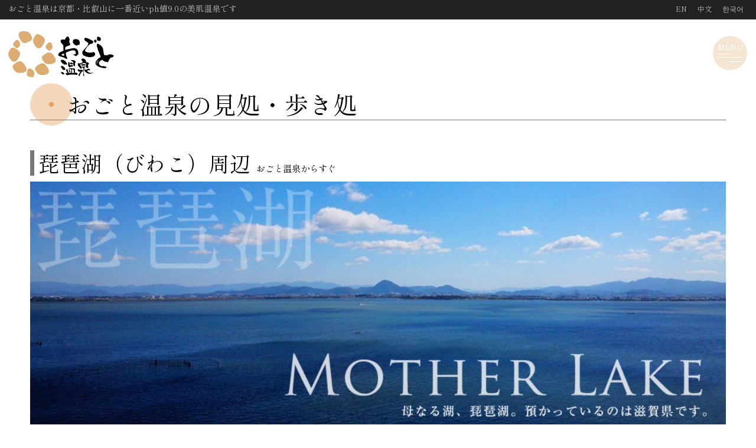

--- FILE ---
content_type: text/html; charset=UTF-8
request_url: https://www.ogotoonsen.com/spot/spot_biwako/
body_size: 46451
content:
<!DOCTYPE html>
<html lang="ja" class="no-js">
<head prefix="og: https://ogp.me/ns#">
<meta charset="utf-8">
<!-- Google tag (gtag.js) -->
<script async src="https://www.googletagmanager.com/gtag/js?id=UA-4570252-3"></script>
<script>
  window.dataLayer = window.dataLayer || [];
  function gtag(){dataLayer.push(arguments);}
  gtag('js', new Date());
  gtag('config', 'UA-4570252-3');
  gtag('config', 'G-ZYSQYQE4BZ');
</script>
<!-- Begin Mieruca Embed Code -->
<script  id="mierucajs">
window.__fid = window.__fid || [];__fid.push([708011890]);
(function() {
function mieruca(){if(typeof window.__fjsld != "undefined") return; window.__fjsld = 1; var fjs = document.createElement('script'); fjs.type = 'text/javascript'; fjs.async = true; fjs.id = "fjssync"; var timestamp = new Date;fjs.src = ('https:' == document.location.protocol ? 'https' : 'http') + '://hm.mieru-ca.com/service/js/mieruca-hm.js?v='+ timestamp.getTime(); var x = document.getElementsByTagName('script')[0]; x.parentNode.insertBefore(fjs, x); };
setTimeout(mieruca, 500); document.readyState != "complete" ? (window.attachEvent ? window.attachEvent("onload", mieruca) : window.addEventListener("load", mieruca, false)) : mieruca();
})();
</script>
<!-- End Mieruca Embed Code -->
	

<meta name="format-detection" content="telephone=no">
<meta name="viewport" content="width=device-width,initial-scale=1">
<meta name="keywords" content="おごと温泉.雄琴温泉,足湯,日帰り温泉,湯治,温泉旅館,アルカリ温泉,京都温泉,滋賀温泉,温泉,近畿温泉,関西温泉">
<meta name="description" content="おごと温泉は京都・比叡山に一番近いph値9.0のアルカリ天然温泉です。日帰り温泉や足湯もある滋賀県のおごと温泉（雄琴温泉）は、京都まで車で15分、比叡山のお膝元にあります。浮御堂や琵琶湖の観光情報、比叡山参拝時の宿泊案内、観光モデルコース、大津の観光イベント満載。ご家族で、カップルで、一人旅にも、うる肌自慢のおごと温泉をどうぞお楽しみください。">
	
	
<meta property="og:type" content="article">
<meta property="og:title" content="琵琶湖（びわこ）周辺">
<meta property="og:site_name" content="おごと温泉は滋賀県のアルカリ天然泉です。日帰り温泉・足湯もおススメ">
<meta property="og:description" content="おごと温泉は京都・比叡山に一番近いph値9.0のアルカリ天然温泉です。日帰り温泉や足湯もある滋賀県のおごと温泉（雄琴温泉）は、京都まで車で15分、比叡山のお膝元にあります。浮御堂や琵琶湖の観光情報、比叡山参拝時の宿泊案内、観光モデルコース、大津の観光イベント満載。ご家族で、カップルで、一人旅にも、うる肌自慢のおごと温泉をどうぞお楽しみください。">
<meta property="og:image" content="https://www.ogotoonsen.com/wpsys/wp-content/themes/ogoto/img/common/onsen.jpg">
	
<link rel="icon" href="https://www.ogotoonsen.com/wpsys/wp-content/themes/ogoto/img/common/logo_mark.png">
<link rel="apple-touch-icon" href="https://www.ogotoonsen.com/wpsys/wp-content/themes/ogoto/img/common/logo_mark.gif">
<link rel="apple-touch-icon-precomposed" href="https://www.ogotoonsen.com/wpsys/wp-content/themes/ogoto/img/common/logo_mark.gif">
<script src="https://kit.fontawesome.com/4baab16f23.js" crossorigin="anonymous"></script>
	
<title>琵琶湖（びわこ）周辺 &#8211; おごと温泉観光協会</title>
<meta name='robots' content='max-image-preview:large'>
<link rel='dns-prefetch' href='//cdnjs.cloudflare.com'>
<link rel='dns-prefetch' href='//cdn.jsdelivr.net'>
<style id='wp-img-auto-sizes-contain-inline-css' type='text/css'>
img:is([sizes=auto i],[sizes^="auto," i]){contain-intrinsic-size:3000px 1500px}
/*# sourceURL=wp-img-auto-sizes-contain-inline-css */
</style>
<style id='wp-block-library-inline-css' type='text/css'>
:root{--wp-block-synced-color:#7a00df;--wp-block-synced-color--rgb:122,0,223;--wp-bound-block-color:var(--wp-block-synced-color);--wp-editor-canvas-background:#ddd;--wp-admin-theme-color:#007cba;--wp-admin-theme-color--rgb:0,124,186;--wp-admin-theme-color-darker-10:#006ba1;--wp-admin-theme-color-darker-10--rgb:0,107,160.5;--wp-admin-theme-color-darker-20:#005a87;--wp-admin-theme-color-darker-20--rgb:0,90,135;--wp-admin-border-width-focus:2px}@media (min-resolution:192dpi){:root{--wp-admin-border-width-focus:1.5px}}.wp-element-button{cursor:pointer}:root .has-very-light-gray-background-color{background-color:#eee}:root .has-very-dark-gray-background-color{background-color:#313131}:root .has-very-light-gray-color{color:#eee}:root .has-very-dark-gray-color{color:#313131}:root .has-vivid-green-cyan-to-vivid-cyan-blue-gradient-background{background:linear-gradient(135deg,#00d084,#0693e3)}:root .has-purple-crush-gradient-background{background:linear-gradient(135deg,#34e2e4,#4721fb 50%,#ab1dfe)}:root .has-hazy-dawn-gradient-background{background:linear-gradient(135deg,#faaca8,#dad0ec)}:root .has-subdued-olive-gradient-background{background:linear-gradient(135deg,#fafae1,#67a671)}:root .has-atomic-cream-gradient-background{background:linear-gradient(135deg,#fdd79a,#004a59)}:root .has-nightshade-gradient-background{background:linear-gradient(135deg,#330968,#31cdcf)}:root .has-midnight-gradient-background{background:linear-gradient(135deg,#020381,#2874fc)}:root{--wp--preset--font-size--normal:16px;--wp--preset--font-size--huge:42px}.has-regular-font-size{font-size:1em}.has-larger-font-size{font-size:2.625em}.has-normal-font-size{font-size:var(--wp--preset--font-size--normal)}.has-huge-font-size{font-size:var(--wp--preset--font-size--huge)}.has-text-align-center{text-align:center}.has-text-align-left{text-align:left}.has-text-align-right{text-align:right}.has-fit-text{white-space:nowrap!important}#end-resizable-editor-section{display:none}.aligncenter{clear:both}.items-justified-left{justify-content:flex-start}.items-justified-center{justify-content:center}.items-justified-right{justify-content:flex-end}.items-justified-space-between{justify-content:space-between}.screen-reader-text{border:0;clip-path:inset(50%);height:1px;margin:-1px;overflow:hidden;padding:0;position:absolute;width:1px;word-wrap:normal!important}.screen-reader-text:focus{background-color:#ddd;clip-path:none;color:#444;display:block;font-size:1em;height:auto;left:5px;line-height:normal;padding:15px 23px 14px;text-decoration:none;top:5px;width:auto;z-index:100000}html :where(.has-border-color){border-style:solid}html :where([style*=border-top-color]){border-top-style:solid}html :where([style*=border-right-color]){border-right-style:solid}html :where([style*=border-bottom-color]){border-bottom-style:solid}html :where([style*=border-left-color]){border-left-style:solid}html :where([style*=border-width]){border-style:solid}html :where([style*=border-top-width]){border-top-style:solid}html :where([style*=border-right-width]){border-right-style:solid}html :where([style*=border-bottom-width]){border-bottom-style:solid}html :where([style*=border-left-width]){border-left-style:solid}html :where(img[class*=wp-image-]){height:auto;max-width:100%}:where(figure){margin:0 0 1em}html :where(.is-position-sticky){--wp-admin--admin-bar--position-offset:var(--wp-admin--admin-bar--height,0px)}@media screen and (max-width:600px){html :where(.is-position-sticky){--wp-admin--admin-bar--position-offset:0px}}

/*# sourceURL=wp-block-library-inline-css */
</style><style id='global-styles-inline-css' type='text/css'>
:root{--wp--preset--aspect-ratio--square: 1;--wp--preset--aspect-ratio--4-3: 4/3;--wp--preset--aspect-ratio--3-4: 3/4;--wp--preset--aspect-ratio--3-2: 3/2;--wp--preset--aspect-ratio--2-3: 2/3;--wp--preset--aspect-ratio--16-9: 16/9;--wp--preset--aspect-ratio--9-16: 9/16;--wp--preset--color--black: #000000;--wp--preset--color--cyan-bluish-gray: #abb8c3;--wp--preset--color--white: #ffffff;--wp--preset--color--pale-pink: #f78da7;--wp--preset--color--vivid-red: #cf2e2e;--wp--preset--color--luminous-vivid-orange: #ff6900;--wp--preset--color--luminous-vivid-amber: #fcb900;--wp--preset--color--light-green-cyan: #7bdcb5;--wp--preset--color--vivid-green-cyan: #00d084;--wp--preset--color--pale-cyan-blue: #8ed1fc;--wp--preset--color--vivid-cyan-blue: #0693e3;--wp--preset--color--vivid-purple: #9b51e0;--wp--preset--gradient--vivid-cyan-blue-to-vivid-purple: linear-gradient(135deg,rgb(6,147,227) 0%,rgb(155,81,224) 100%);--wp--preset--gradient--light-green-cyan-to-vivid-green-cyan: linear-gradient(135deg,rgb(122,220,180) 0%,rgb(0,208,130) 100%);--wp--preset--gradient--luminous-vivid-amber-to-luminous-vivid-orange: linear-gradient(135deg,rgb(252,185,0) 0%,rgb(255,105,0) 100%);--wp--preset--gradient--luminous-vivid-orange-to-vivid-red: linear-gradient(135deg,rgb(255,105,0) 0%,rgb(207,46,46) 100%);--wp--preset--gradient--very-light-gray-to-cyan-bluish-gray: linear-gradient(135deg,rgb(238,238,238) 0%,rgb(169,184,195) 100%);--wp--preset--gradient--cool-to-warm-spectrum: linear-gradient(135deg,rgb(74,234,220) 0%,rgb(151,120,209) 20%,rgb(207,42,186) 40%,rgb(238,44,130) 60%,rgb(251,105,98) 80%,rgb(254,248,76) 100%);--wp--preset--gradient--blush-light-purple: linear-gradient(135deg,rgb(255,206,236) 0%,rgb(152,150,240) 100%);--wp--preset--gradient--blush-bordeaux: linear-gradient(135deg,rgb(254,205,165) 0%,rgb(254,45,45) 50%,rgb(107,0,62) 100%);--wp--preset--gradient--luminous-dusk: linear-gradient(135deg,rgb(255,203,112) 0%,rgb(199,81,192) 50%,rgb(65,88,208) 100%);--wp--preset--gradient--pale-ocean: linear-gradient(135deg,rgb(255,245,203) 0%,rgb(182,227,212) 50%,rgb(51,167,181) 100%);--wp--preset--gradient--electric-grass: linear-gradient(135deg,rgb(202,248,128) 0%,rgb(113,206,126) 100%);--wp--preset--gradient--midnight: linear-gradient(135deg,rgb(2,3,129) 0%,rgb(40,116,252) 100%);--wp--preset--font-size--small: 13px;--wp--preset--font-size--medium: 20px;--wp--preset--font-size--large: 36px;--wp--preset--font-size--x-large: 42px;--wp--preset--spacing--20: 0.44rem;--wp--preset--spacing--30: 0.67rem;--wp--preset--spacing--40: 1rem;--wp--preset--spacing--50: 1.5rem;--wp--preset--spacing--60: 2.25rem;--wp--preset--spacing--70: 3.38rem;--wp--preset--spacing--80: 5.06rem;--wp--preset--shadow--natural: 6px 6px 9px rgba(0, 0, 0, 0.2);--wp--preset--shadow--deep: 12px 12px 50px rgba(0, 0, 0, 0.4);--wp--preset--shadow--sharp: 6px 6px 0px rgba(0, 0, 0, 0.2);--wp--preset--shadow--outlined: 6px 6px 0px -3px rgb(255, 255, 255), 6px 6px rgb(0, 0, 0);--wp--preset--shadow--crisp: 6px 6px 0px rgb(0, 0, 0);}:where(.is-layout-flex){gap: 0.5em;}:where(.is-layout-grid){gap: 0.5em;}body .is-layout-flex{display: flex;}.is-layout-flex{flex-wrap: wrap;align-items: center;}.is-layout-flex > :is(*, div){margin: 0;}body .is-layout-grid{display: grid;}.is-layout-grid > :is(*, div){margin: 0;}:where(.wp-block-columns.is-layout-flex){gap: 2em;}:where(.wp-block-columns.is-layout-grid){gap: 2em;}:where(.wp-block-post-template.is-layout-flex){gap: 1.25em;}:where(.wp-block-post-template.is-layout-grid){gap: 1.25em;}.has-black-color{color: var(--wp--preset--color--black) !important;}.has-cyan-bluish-gray-color{color: var(--wp--preset--color--cyan-bluish-gray) !important;}.has-white-color{color: var(--wp--preset--color--white) !important;}.has-pale-pink-color{color: var(--wp--preset--color--pale-pink) !important;}.has-vivid-red-color{color: var(--wp--preset--color--vivid-red) !important;}.has-luminous-vivid-orange-color{color: var(--wp--preset--color--luminous-vivid-orange) !important;}.has-luminous-vivid-amber-color{color: var(--wp--preset--color--luminous-vivid-amber) !important;}.has-light-green-cyan-color{color: var(--wp--preset--color--light-green-cyan) !important;}.has-vivid-green-cyan-color{color: var(--wp--preset--color--vivid-green-cyan) !important;}.has-pale-cyan-blue-color{color: var(--wp--preset--color--pale-cyan-blue) !important;}.has-vivid-cyan-blue-color{color: var(--wp--preset--color--vivid-cyan-blue) !important;}.has-vivid-purple-color{color: var(--wp--preset--color--vivid-purple) !important;}.has-black-background-color{background-color: var(--wp--preset--color--black) !important;}.has-cyan-bluish-gray-background-color{background-color: var(--wp--preset--color--cyan-bluish-gray) !important;}.has-white-background-color{background-color: var(--wp--preset--color--white) !important;}.has-pale-pink-background-color{background-color: var(--wp--preset--color--pale-pink) !important;}.has-vivid-red-background-color{background-color: var(--wp--preset--color--vivid-red) !important;}.has-luminous-vivid-orange-background-color{background-color: var(--wp--preset--color--luminous-vivid-orange) !important;}.has-luminous-vivid-amber-background-color{background-color: var(--wp--preset--color--luminous-vivid-amber) !important;}.has-light-green-cyan-background-color{background-color: var(--wp--preset--color--light-green-cyan) !important;}.has-vivid-green-cyan-background-color{background-color: var(--wp--preset--color--vivid-green-cyan) !important;}.has-pale-cyan-blue-background-color{background-color: var(--wp--preset--color--pale-cyan-blue) !important;}.has-vivid-cyan-blue-background-color{background-color: var(--wp--preset--color--vivid-cyan-blue) !important;}.has-vivid-purple-background-color{background-color: var(--wp--preset--color--vivid-purple) !important;}.has-black-border-color{border-color: var(--wp--preset--color--black) !important;}.has-cyan-bluish-gray-border-color{border-color: var(--wp--preset--color--cyan-bluish-gray) !important;}.has-white-border-color{border-color: var(--wp--preset--color--white) !important;}.has-pale-pink-border-color{border-color: var(--wp--preset--color--pale-pink) !important;}.has-vivid-red-border-color{border-color: var(--wp--preset--color--vivid-red) !important;}.has-luminous-vivid-orange-border-color{border-color: var(--wp--preset--color--luminous-vivid-orange) !important;}.has-luminous-vivid-amber-border-color{border-color: var(--wp--preset--color--luminous-vivid-amber) !important;}.has-light-green-cyan-border-color{border-color: var(--wp--preset--color--light-green-cyan) !important;}.has-vivid-green-cyan-border-color{border-color: var(--wp--preset--color--vivid-green-cyan) !important;}.has-pale-cyan-blue-border-color{border-color: var(--wp--preset--color--pale-cyan-blue) !important;}.has-vivid-cyan-blue-border-color{border-color: var(--wp--preset--color--vivid-cyan-blue) !important;}.has-vivid-purple-border-color{border-color: var(--wp--preset--color--vivid-purple) !important;}.has-vivid-cyan-blue-to-vivid-purple-gradient-background{background: var(--wp--preset--gradient--vivid-cyan-blue-to-vivid-purple) !important;}.has-light-green-cyan-to-vivid-green-cyan-gradient-background{background: var(--wp--preset--gradient--light-green-cyan-to-vivid-green-cyan) !important;}.has-luminous-vivid-amber-to-luminous-vivid-orange-gradient-background{background: var(--wp--preset--gradient--luminous-vivid-amber-to-luminous-vivid-orange) !important;}.has-luminous-vivid-orange-to-vivid-red-gradient-background{background: var(--wp--preset--gradient--luminous-vivid-orange-to-vivid-red) !important;}.has-very-light-gray-to-cyan-bluish-gray-gradient-background{background: var(--wp--preset--gradient--very-light-gray-to-cyan-bluish-gray) !important;}.has-cool-to-warm-spectrum-gradient-background{background: var(--wp--preset--gradient--cool-to-warm-spectrum) !important;}.has-blush-light-purple-gradient-background{background: var(--wp--preset--gradient--blush-light-purple) !important;}.has-blush-bordeaux-gradient-background{background: var(--wp--preset--gradient--blush-bordeaux) !important;}.has-luminous-dusk-gradient-background{background: var(--wp--preset--gradient--luminous-dusk) !important;}.has-pale-ocean-gradient-background{background: var(--wp--preset--gradient--pale-ocean) !important;}.has-electric-grass-gradient-background{background: var(--wp--preset--gradient--electric-grass) !important;}.has-midnight-gradient-background{background: var(--wp--preset--gradient--midnight) !important;}.has-small-font-size{font-size: var(--wp--preset--font-size--small) !important;}.has-medium-font-size{font-size: var(--wp--preset--font-size--medium) !important;}.has-large-font-size{font-size: var(--wp--preset--font-size--large) !important;}.has-x-large-font-size{font-size: var(--wp--preset--font-size--x-large) !important;}
/*# sourceURL=global-styles-inline-css */
</style>

<style id='classic-theme-styles-inline-css' type='text/css'>
/*! This file is auto-generated */
.wp-block-button__link{color:#fff;background-color:#32373c;border-radius:9999px;box-shadow:none;text-decoration:none;padding:calc(.667em + 2px) calc(1.333em + 2px);font-size:1.125em}.wp-block-file__button{background:#32373c;color:#fff;text-decoration:none}
/*# sourceURL=/wp-includes/css/classic-themes.min.css */
</style>
<link rel='stylesheet' id='normalize_style-css' href='https://www.ogotoonsen.com/wpsys/wp-content/themes/ogoto/css/normalize.css?ver=6.9'  media='all'>
<link rel='stylesheet' id='date_style-css' href='https://www.ogotoonsen.com/wpsys/wp-content/themes/ogoto/css/jquery-ui.css?ver=6.9'  media='all'>
<link rel='stylesheet' id='aos_style-css' href='https://www.ogotoonsen.com/wpsys/wp-content/themes/ogoto/js/aos/animate.min.css?ver=6.9'  media='all'>
<link rel='stylesheet' id='popup_style-css' href='https://www.ogotoonsen.com/wpsys/wp-content/themes/ogoto/js/popup/magnific-popup.min.css?ver=6.9'  media='all'>
<link rel='stylesheet' id='glight_style-css' href='https://cdnjs.cloudflare.com/ajax/libs/glightbox/3.3.1/css/glightbox.css?ver=6.9'  media='all'>
<link rel='stylesheet' id='flexslider_style-css' href='https://www.ogotoonsen.com/wpsys/wp-content/themes/ogoto/js/flexslider/flexslider.css?ver=6.9'  media='all'>
<link rel='stylesheet' id='slickheme_style-css' href='https://cdn.jsdelivr.net/npm/slick-carousel@1.8.1/slick/slick-theme.min.css?ver=6.9'  media='all'>
<link rel='stylesheet' id='slick_style-css' href='https://cdn.jsdelivr.net/npm/slick-carousel@1.8.1/slick/slick.min.css?ver=6.9'  media='all'>
<link rel='stylesheet' id='lity_style-css' href='https://cdnjs.cloudflare.com/ajax/libs/lity/2.4.1/lity.css?ver=6.9'  media='all'>
<link rel='stylesheet' id='swiper_style-css' href='https://www.ogotoonsen.com/wpsys/wp-content/themes/ogoto/js/swiper/swiper.min.css?ver=6.9'  media='all'>
<link rel='stylesheet' id='wp_style-css' href='https://www.ogotoonsen.com/wpsys/wp-content/themes/ogoto/style.css?ver=6.9'  media='all'>
<link rel='stylesheet' id='common_style-css' href='https://www.ogotoonsen.com/wpsys/wp-content/themes/ogoto/css/common.css?ver=6.9'  media='all'>
<link rel='stylesheet' id='base_style-css' href='https://www.ogotoonsen.com/wpsys/wp-content/themes/ogoto/css/base.css?ver=6.9'  media='all'>
<link rel='stylesheet' id='page_style-css' href='https://www.ogotoonsen.com/wpsys/wp-content/themes/ogoto/css/page.css?ver=6.9'  media='all'>
<link rel='stylesheet' id='form_style-css' href='https://www.ogotoonsen.com/wpsys/wp-content/themes/ogoto/css/form.css?ver=6.9'  media='all'>
<link rel='stylesheet' id='sdgs_style-css' href='https://www.ogotoonsen.com/wpsys/wp-content/themes/ogoto/css/sdgs.css?ver=6.9'  media='all'>
<script  src="https://www.ogotoonsen.com/wpsys/wp-content/themes/ogoto/js/jquery-3.6.0.min.js?ver=6.9" id="jquery-js"></script>
<script  src="https://www.ogotoonsen.com/wpsys/wp-content/themes/ogoto/js/jquery-ui.min.js?ver=6.9" id="jquery_ui_script-js"></script>
<script  src="https://www.ogotoonsen.com/wpsys/wp-content/themes/ogoto/js/aos/aos.js?ver=6.9" id="aos_js-js"></script>
<script  src="https://www.ogotoonsen.com/wpsys/wp-content/themes/ogoto/js/popup/jquery.magnific-popup.min.js?ver=6.9" id="popup_js-js"></script>
<script  src="https://cdnjs.cloudflare.com/ajax/libs/glightbox/3.3.1/js/glightbox.min.js?ver=6.9" id="glight_js-js"></script>
<script  src="https://www.ogotoonsen.com/wpsys/wp-content/themes/ogoto/js/flexslider/jquery.flexslider-min.js?ver=6.9" id="flexslider_js-js"></script>
<script  src="https://cdn.jsdelivr.net/npm/slick-carousel@1.8.1/slick/slick.min.js?ver=6.9" id="slick_js-js"></script>
<script  src="https://cdnjs.cloudflare.com/ajax/libs/lity/2.4.1/lity.min.js?ver=6.9" id="lity_js-js"></script>
<script  src="https://www.ogotoonsen.com/wpsys/wp-content/themes/ogoto/js/swiper/swiper.min.js?ver=6.9" id="swiper_js-js"></script>
<script  src="https://www.ogotoonsen.com/wpsys/wp-content/themes/ogoto/js/jquery.heightLine.js?ver=6.9" id="height_js-js"></script>
<script  src="https://www.ogotoonsen.com/wpsys/wp-content/themes/ogoto/js/smooth-scroll.min.js?ver=6.9" id="scroll_js-js"></script>
<link rel="canonical" href="https://www.ogotoonsen.com/spot/spot_biwako/">

</head>
<body class="page" id="pagetop">
	
<div class="head pabsolute">
	<header class="header flex_content flex_justify flex_middle prelative">
		<h1 class="header-h1">
			<small class="header-h1_small">おごと温泉は京都・比叡山に一番近いph値9.0の美肌温泉です</small>
		</h1>
		<div class="header-nav right">
			<a class="header-nav_a" href="https://www.ogotoonsen.com/english/" target="_blank"><small>EN</small></a>
			<a class="header-nav_a" href="https://www.ogotoonsen.com/taiwan/" target="_blank"><small>中文</small></a>
			<a class="header-nav_a" href="https://www.ogotoonsen.com/korean/" target="_blank"><small>한국어</small></a>
		</div>
		<!--<p class="header-trademark mb0 pabsolute"><small>
			「おごと温泉」はおごと温泉旅館協同組合の登録商標です。【商標登録番号 第5034857号】
		</small></p>-->
	</header>
	<nav class="nav flex_content flex_justify pd4">
		<div class="nav-logo">
			<a href="https://www.ogotoonsen.com">
				<img class="full" src="https://www.ogotoonsen.com/wpsys/wp-content/themes/ogoto/img/common/logo.svg" alt="琵琶湖（びわこ）周辺">
			</a>
		</div>
		<div class="nav-drawer">
			<input type="checkbox" id="nav-drawer_input">
			<label for="nav-drawer_input" class="nav-drawer_btn flex_all prelative">
				<span></span>
				<b class="pabsolute">MENU</b>
			</label>
			<div class="nav-drawer_content">
				<ol class="gnav nolist gnav-ol">
	<li class="gnav-li">
		<a href="https://www.ogotoonsen.com" class="gnav-li_a">トップページ</a>
	</li>
	<li class="gnav-li">
		<a href="https://www.ogotoonsen.com/event" class="gnav-li_a">おごと温泉イベントカレンダー</a>
	</li>
	<li class="gnav-li">
		<a href="https://www.ogotoonsen.com/spot" class="gnav-li_a">おごと温泉見処・歩き処</a>
	</li>
	<li class="gnav-li">
		<a href="https://www.ogotoonsen.com/course" class="gnav-li_a">おごと温泉観光モデルコース</a>
	</li>
	<li class="gnav-li">
		<a href="https://www.ogotoonsen.com/ogoto" class="gnav-li_a">おごと温泉の泉質</a>
	</li>
	<li class="gnav-li">
		<a href="https://www.ogotoonsen.com/history" class="gnav-li_a">おごと温泉の歴史</a>
	</li>
	<li class="gnav-li">
		<a href="https://www.ogotoonsen.com/hieizan" class="gnav-li_a">おごと温泉と比叡山</a>
	</li>
	<li class="gnav-li">
		<a href="https://www.ogotoonsen.com/accom" class="gnav-li_a">おごと温泉の旅館・ホテル</a>
	</li>
	<li class="gnav-li">
		<a href="https://www.ogotoonsen.com/access" class="gnav-li_a">おごと温泉へのアクセス</a>
	</li>
	<li class="gnav-li">
		<a href="https://www.ogotoonsen.com/news" class="gnav-li_a-sub">おごと温泉観光協会からのお知らせ</a>
	</li>
    <li class="gnav-li">
		<a href="https://www.ogotoonsen.com/mobility" class="gnav-li_a-sub">便利な移動手段『モビリティサービス』</a>
	</li>
    <li class="gnav-li">
		<a href="https://www.ogotoonsen.com/nene" class="gnav-li_a-sub">温泉むすめプロジェクト『おごと寧々』</a>
	</li>
	<li class="gnav-li">
		<a href="https://www.ogotoonsen.com/sdgs" class="gnav-li_a-sub">おごと温泉旅館協同組合 SDGs 行動宣言</a>
	</li>
	<li class="gnav-li">
		<a href="https://www.ogotoonsen.com/inquiry" class="gnav-li_a-sub">おごと温泉観光協会へのお問い合わせ</a>
	</li>
	<li class="gnav-li flex_content flex_justify">
		<a href="https://www.ogotoonsen.com/english" class="gnav-li_a-lang">English</a>
		<a href="https://www.ogotoonsen.com/taiwan" class="gnav-li_a-lang">中文</a>
		<a href="https://www.ogotoonsen.com/korean" class="gnav-li_a-lang">한국어</a>
	</li>
</ol>			</div>
		</div>
	</nav>
</div>


<div class="contents spot">
	
	<h2 class="title-h2 mb10 wrap">
		おごと温泉の見処・歩き処
	</h2>

		<div class="spot-post wrap">
			<h3 class="post_h3 mb2">
				琵琶湖（びわこ）周辺				<small class="spot-post_h3_small">
					おごと温泉からすぐ				</small>
			</h3>
				<div class="spot-post_main mb5">
										<img src="https://www.ogotoonsen.com/wpsys/wp-content/uploads/2014/06/biwako-1-1500x540.jpg" alt="琵琶湖（びわこ）周辺">
				</div>
			
			
						
			
			
			
												<div class="spot-post_item flex_content flex_justify flex_wrap mb10">
										<h4 class="spot-post_column_h4 mb5">
						琵琶湖（びわこ）周辺の概要					</h4>
										<div class="spot-post_summary">
						<div class="spot-column_text mb3">
							<p>琵琶湖（びわこ）は、日本最大の面積と貯水量を持つ美しい湖です。湖を取り囲む山地からの流れが源流で、京阪神の水がめとも言われています。</p>
<p>古代から存在する歴史の深い湖で、独特の魚や底生動物など50種以上の生き物が生息しています。近年の開発や開拓によって一部損なわれた生態系もあり、今は滋賀県を挙げて琵琶湖の生態系を復活させ、美しい琵琶湖を取り戻す計画を推進中です。</p>
<p>琵琶湖は太古の昔から存在し、古事記・日本書紀などで紹介されている神々が住まわれている神社（祠）やお寺が数多く点在しています。近年パワースポットとしても注目されている島巡りは、琵琶湖の歴史や文化、自然に触れることができるアクティビティとしても人気です。</p>
						</div>
																								<div class="spot-column_link pt3">
							<h5 class="spot-column_link_h5 mb2">
								関連リンク
							</h5>
							<ul class="spot-column_link_ul">
																<li>
									<a class="spot-column_link_a iblock pd1" href="http://ja.wikipedia.org/wiki/%E7%90%B5%E7%90%B6%E6%B9%96" target="_blank">
									琵琶湖　Wikipedia									</a>
								</li>
																<li>
									<a class="spot-column_link_a iblock pd1" href="http://www.biwakokisen.co.jp/basic/index2.php" target="_blank">
									ぐるっとびわ湖島めぐり									</a>
								</li>
																<li>
									<a class="spot-column_link_a iblock pd1" href="http://www.excite.co.jp/News/laurier/cinema/E1394084475947.html" target="_blank">
									日本最大級のパワースポット琵琶湖に浮かぶ竹生島って？									</a>
								</li>
															</ul>
						</div>
											</div>
					<div class="spot-post_imgs mb5">
													 
							<img class="full" src="https://www.ogotoonsen.com/wpsys/wp-content/uploads/2016/01/00000036_main_img.jpg" alt="琵琶湖（びわこ）周辺">
											</div>
				</div>
								<div class="spot-post_item flex_content flex_justify flex_wrap mb10">
										<h4 class="spot-post_column_h4 mb5">
						琵琶湖で遊ぶ！					</h4>
										<div class="spot-post_summary">
						<div class="spot-column_text mb3">
							<p>琵琶湖は年中楽しんでいただけます。春には琵琶湖の梅林船がおごと温泉港から出航し、美しい梅や桜の景色をご覧いただけます。</p>
<p>琵琶湖開きの後は海水浴・釣り・カヌー・サーフィン・ウェークボードなど、様々なウォーターレジャーを楽しんでいただけます。中でも夏の琵琶湖花火大会は全国からたくさんの人が訪れ、風物詩となっています。</p>
						</div>
																								<div class="spot-column_link pt3">
							<h5 class="spot-column_link_h5 mb2">
								関連リンク
							</h5>
							<ul class="spot-column_link_ul">
																<li>
									<a class="spot-column_link_a iblock pd1" href="http://nazenani.jp/archives/574" target="_blank">
									琵琶湖で泳ぐなら！おすすめの水泳場7選！									</a>
								</li>
																<li>
									<a class="spot-column_link_a iblock pd1" href="http://www.biwakokisen.co.jp/" target="_blank">
									琵琶湖汽船（琵琶湖クルーズなら）									</a>
								</li>
																<li>
									<a class="spot-column_link_a iblock pd1" href="http://www.biwako-valley.com/" target="_blank">
									びわ湖バレイ（ド迫力、まさに絶景100％!）									</a>
								</li>
																<li>
									<a class="spot-column_link_a iblock pd1" href="http://www.ogotoonsen.com/spot/koen" target="_blank">
									レンタサイクル（おごと温泉観光公園にて）									</a>
								</li>
																<li>
									<a class="spot-column_link_a iblock pd1" href="http://www.o-pal.com/" target="_blank">
									オーパル（琵琶湖のウォーターアクティビティなら！）									</a>
								</li>
																<li>
									<a class="spot-column_link_a iblock pd1" href="http://mixi.jp/view_community.pl?id=18366" target="_blank">
									琵琶湖大好き！（mixiコミュニティ）									</a>
								</li>
																<li>
									<a class="spot-column_link_a iblock pd1" href="http://youtu.be/FPS7U-UIakA" target="_blank">
									ウォーターボールde水上歩行コンテスト（動画）									</a>
								</li>
																<li>
									<a class="spot-column_link_a iblock pd1" href="http://www.biwako-visitors.jp/niji-emo/" target="_blank">
									旅せよ乙女虹色エモーション									</a>
								</li>
															</ul>
						</div>
											</div>
					<div class="spot-post_imgs mb5">
													 
							<img class="full" src="https://www.ogotoonsen.com/wpsys/wp-content/uploads/2016/04/natsu.jpg" alt="琵琶湖（びわこ）周辺">
											</div>
				</div>
								<div class="spot-post_item flex_content flex_justify flex_wrap mb10">
										<h4 class="spot-post_column_h4 mb5">
						琵琶湖で学ぶ。					</h4>
										<div class="spot-post_summary">
						<div class="spot-column_text mb3">
							<p>琵琶湖は日本最大、最古の湖です。様々な学術的・歴史的資料の宝庫であり、文化的価値の高い湖です。</p>
<p>古事記にも記されているように、様々な祖神様を祀る神社に囲まれ、古代生物の生息も確認されています。湖底遺跡も発見され、ますます興味深い地として、世界の注目を浴びています。</p>
						</div>
																								<div class="spot-column_link pt3">
							<h5 class="spot-column_link_h5 mb2">
								関連リンク
							</h5>
							<ul class="spot-column_link_ul">
																<li>
									<a class="spot-column_link_a iblock pd1" href="https://www.ecoloshiga.jp/" target="_blank">
									エコロしーが（環境学習の情報満載！）									</a>
								</li>
																<li>
									<a class="spot-column_link_a iblock pd1" href="http://youtu.be/tB4dpBOrlGM" target="_blank">
									琵琶湖固定遺跡（動画）									</a>
								</li>
															</ul>
						</div>
											</div>
					<div class="spot-post_imgs mb5">
													 
							<img class="full" src="https://www.ogotoonsen.com/wpsys/wp-content/uploads/2015/11/10176185_631616110264780_3647072930058440376_n.jpg" alt="琵琶湖（びわこ）周辺">
											</div>
				</div>
											
			
			
						
				
			


				<div class="spot-gmap mb10 mt10 prelative">
					<iframe src="https://www.google.com/maps/embed?pb=!1m18!1m12!1m3!1d417063.64552092645!2d135.7887034127619!3d35.24854953804594!2m3!1f0!2f0!3f0!3m2!1i1024!2i768!4f13.1!3m3!1m2!1s0x60010acfc4ac3edb%3A0xee09cf98c31a940f!2z55C155C25rmW!5e0!3m2!1sja!2sjp!4v1673493687879!5m2!1sja!2sjp" width="600" height="450" style="border:0;" allowfullscreen="" loading="lazy" referrerpolicy="no-referrer-when-downgrade"></iframe>				</div>

				<ul class="spot-gallery_ul nolist flex_content flex_wrap mb20">
													<li class="spot-gallery_li popup">
						
						<a href="https://www.ogotoonsen.com/wpsys/wp-content/uploads/2014/06/0c79fda2.jpg" title="言わずと知れた琵琶湖クルーズ！">
						<img class="full" src="https://www.ogotoonsen.com/wpsys/wp-content/uploads/2014/06/0c79fda2-150x150.jpg" alt="" title="琵琶湖（びわこ）周辺">
						</a>
					</li>
									<li class="spot-gallery_li popup">
						
						<a href="https://www.ogotoonsen.com/wpsys/wp-content/uploads/2014/06/wakeboard006.jpg" title="琵琶湖でウェークボードを楽しもう！">
						<img class="full" src="https://www.ogotoonsen.com/wpsys/wp-content/uploads/2014/06/wakeboard006-150x150.jpg" alt="" title="琵琶湖（びわこ）周辺">
						</a>
					</li>
									<li class="spot-gallery_li popup">
						
						<a href="https://www.ogotoonsen.com/wpsys/wp-content/uploads/2014/06/15_DSC_2080.jpg" title="">
						<img class="full" src="https://www.ogotoonsen.com/wpsys/wp-content/uploads/2014/06/15_DSC_2080-150x150.jpg" alt="" title="琵琶湖（びわこ）周辺">
						</a>
					</li>
									<li class="spot-gallery_li popup">
						
						<a href="https://www.ogotoonsen.com/wpsys/wp-content/uploads/2014/06/ae3e270c30abe8d8afdb6f9b07864de1.jpg" title="琵琶湖ではサーフィンも盛んです。">
						<img class="full" src="https://www.ogotoonsen.com/wpsys/wp-content/uploads/2014/06/ae3e270c30abe8d8afdb6f9b07864de1-150x150.jpg" alt="" title="琵琶湖（びわこ）周辺">
						</a>
					</li>
									<li class="spot-gallery_li popup">
						
						<a href="https://www.ogotoonsen.com/wpsys/wp-content/uploads/2014/06/b0083811_1841127.jpg" title="">
						<img class="full" src="https://www.ogotoonsen.com/wpsys/wp-content/uploads/2014/06/b0083811_1841127-150x150.jpg" alt="" title="琵琶湖（びわこ）周辺">
						</a>
					</li>
									<li class="spot-gallery_li popup">
						
						<a href="https://www.ogotoonsen.com/wpsys/wp-content/uploads/2014/06/10255975_630749103684814_1500723723385611084_n.jpg" title="琵琶湖の湖上にぽかんと浮かぶ白い雲♪">
						<img class="full" src="https://www.ogotoonsen.com/wpsys/wp-content/uploads/2014/06/10255975_630749103684814_1500723723385611084_n-150x150.jpg" alt="" title="琵琶湖（びわこ）周辺">
						</a>
					</li>
									<li class="spot-gallery_li popup">
						
						<a href="https://www.ogotoonsen.com/wpsys/wp-content/uploads/2014/06/DSC_6974.jpg" title="">
						<img class="full" src="https://www.ogotoonsen.com/wpsys/wp-content/uploads/2014/06/DSC_6974-150x150.jpg" alt="" title="琵琶湖（びわこ）周辺">
						</a>
					</li>
									<li class="spot-gallery_li popup">
						
						<a href="https://www.ogotoonsen.com/wpsys/wp-content/uploads/2014/06/DSC_6344.jpg" title="">
						<img class="full" src="https://www.ogotoonsen.com/wpsys/wp-content/uploads/2014/06/DSC_6344-150x150.jpg" alt="" title="琵琶湖（びわこ）周辺">
						</a>
					</li>
									<li class="spot-gallery_li popup">
						
						<a href="https://www.ogotoonsen.com/wpsys/wp-content/uploads/2014/06/DSC_6652.jpg" title="">
						<img class="full" src="https://www.ogotoonsen.com/wpsys/wp-content/uploads/2014/06/DSC_6652-150x150.jpg" alt="" title="琵琶湖（びわこ）周辺">
						</a>
					</li>
									<li class="spot-gallery_li popup">
						
						<a href="https://www.ogotoonsen.com/wpsys/wp-content/uploads/2023/01/wb01_640.jpg" title="">
						<img class="full" src="https://www.ogotoonsen.com/wpsys/wp-content/uploads/2023/01/wb01_640-150x150.jpg" alt="" title="琵琶湖（びわこ）周辺">
						</a>
					</li>
									<li class="spot-gallery_li popup">
						
						<a href="https://www.ogotoonsen.com/wpsys/wp-content/uploads/2019/12/DSC_3599-1-scaled.jpg" title="">
						<img class="full" src="https://www.ogotoonsen.com/wpsys/wp-content/uploads/2019/12/DSC_3599-1-150x150.jpg" alt="" title="琵琶湖（びわこ）周辺">
						</a>
					</li>
									<li class="spot-gallery_li popup">
						
						<a href="https://www.ogotoonsen.com/wpsys/wp-content/uploads/2016/01/DSC_0039.jpg" title="">
						<img class="full" src="https://www.ogotoonsen.com/wpsys/wp-content/uploads/2016/01/DSC_0039-150x150.jpg" alt="" title="琵琶湖（びわこ）周辺">
						</a>
					</li>
									<li class="spot-gallery_li popup">
						
						<a href="https://www.ogotoonsen.com/wpsys/wp-content/uploads/2016/02/DSC_4839-scaled.jpg" title="">
						<img class="full" src="https://www.ogotoonsen.com/wpsys/wp-content/uploads/2016/02/DSC_4839-150x150.jpg" alt="" title="琵琶湖（びわこ）周辺">
						</a>
					</li>
									<li class="spot-gallery_li popup">
						
						<a href="https://www.ogotoonsen.com/wpsys/wp-content/uploads/2016/10/top_1.jpg" title="">
						<img class="full" src="https://www.ogotoonsen.com/wpsys/wp-content/uploads/2016/10/top_1-150x150.jpg" alt="" title="琵琶湖（びわこ）周辺">
						</a>
					</li>
												</ul>
			
			
			<div class="spot-post_list">
				<h3 class="spot-post_list_h3 pd5 center">
					その他の見処・歩き処もご覧ください
				</h3>
				<ul class="spot-post_list_ul nolist mb20 flex_content flex_wrap">
										<li class="spot-post_list_li">
							<a class="spot-post_list_a block" href="https://www.ogotoonsen.com/spot/spot_ukimido/">
																<img src="https://www.ogotoonsen.com/wpsys/wp-content/uploads/2014/06/ukimi-1-1500x540.jpg" alt="浮御堂・堅田周辺">
							</a>
						</li>
											<li class="spot-post_list_li">
							<a class="spot-post_list_a block" href="https://www.ogotoonsen.com/spot/spot_hiyoshi/">
																<img src="https://www.ogotoonsen.com/wpsys/wp-content/uploads/2014/06/hiyoshi-1-1500x540.jpg" alt="日吉大社・坂本門前町周辺">
							</a>
						</li>
											<li class="spot-post_list_li">
							<a class="spot-post_list_a block" href="https://www.ogotoonsen.com/spot/spot_miidera/">
																<img src="https://www.ogotoonsen.com/wpsys/wp-content/uploads/2014/06/mii-1500x540.jpg" alt="三井寺周辺">
							</a>
						</li>
											<li class="spot-post_list_li">
							<a class="spot-post_list_a block" href="https://www.ogotoonsen.com/spot/spot_ishiyama/">
																<img src="https://www.ogotoonsen.com/wpsys/wp-content/uploads/2014/06/ichiyama-1500x540.jpg" alt="石山・石山寺周辺">
							</a>
						</li>
											<li class="spot-post_list_li">
							<a class="spot-post_list_a block" href="https://www.ogotoonsen.com/spot/spot_moriyama/">
																<img src="https://www.ogotoonsen.com/wpsys/wp-content/uploads/2014/06/moriyama-1500x540.jpg" alt="守山周辺">
							</a>
						</li>
											<li class="spot-post_list_li">
							<a class="spot-post_list_a block" href="https://www.ogotoonsen.com/spot/spot_shigaraki/">
																<img src="https://www.ogotoonsen.com/wpsys/wp-content/uploads/2014/06/shigaraki-1500x540.jpg" alt="信楽町周辺">
							</a>
						</li>
											<li class="spot-post_list_li">
							<a class="spot-post_list_a block" href="https://www.ogotoonsen.com/spot/spot_hieizan/">
																<img src="https://www.ogotoonsen.com/wpsys/wp-content/uploads/2014/06/hii-1500x540.jpg" alt="比叡山周辺">
							</a>
						</li>
											<li class="spot-post_list_li">
							<a class="spot-post_list_a block" href="https://www.ogotoonsen.com/spot/spot_valley/">
																<img src="https://www.ogotoonsen.com/wpsys/wp-content/uploads/2014/06/baray_W-1500x540.jpg" alt="びわ湖バレイ">
							</a>
						</li>
											<li class="spot-post_list_li">
							<a class="spot-post_list_a block" href="https://www.ogotoonsen.com/spot/spot_hikone/">
																<img src="https://www.ogotoonsen.com/wpsys/wp-content/uploads/2014/06/hikone-1500x540.jpg" alt="彦根城周辺">
							</a>
						</li>
											<li class="spot-post_list_li">
							<a class="spot-post_list_a block" href="https://www.ogotoonsen.com/spot/saikyouji/">
																<img src="https://www.ogotoonsen.com/wpsys/wp-content/uploads/2014/06/saikyoji-1500x540.jpg" alt="西教寺周辺">
							</a>
						</li>
											<li class="spot-post_list_li">
							<a class="spot-post_list_a block" href="https://www.ogotoonsen.com/spot/spot_oumi/">
																<img src="https://www.ogotoonsen.com/wpsys/wp-content/uploads/2014/06/hachiman-1500x540.jpg" alt="近江八幡周辺">
							</a>
						</li>
											<li class="spot-post_list_li">
							<a class="spot-post_list_a block" href="https://www.ogotoonsen.com/spot/kanko-koen/">
																<img src="https://www.ogotoonsen.com/wpsys/wp-content/uploads/2014/06/koen-1500x540.jpg" alt="おごと温泉観光公園">
							</a>
						</li>
										</ul>
								</div>


</div>
</div>
<script>
	$(function(){
	$('.popup').magnificPopup({
	  delegate: 'a', 
	  type: 'image',
	  gallery: {
		enabled:true
	  }
	  });
	});
</script>

<div class="foot">
	<footer class="footer pd5 flex_content flex_center flex_wrap center">
		<p class="footer-p mb0"><small>
			【おごと温泉観光に関するお問合せ】<br>
			おごと温泉観光公園<br>
			〒520-0101 大津市雄琴1丁目2-17<br>
			TEL・FAX <a class="footer-p_a tel pleft" href="tel:077-578-3750">077-578-3750</a>
		</small></p>
		<p class="footer-p mb0"><small>
			【おごと温泉観光協会の業務お問合せ】<br>
			おごと温泉旅館協同組合 / おごと温泉観光協会<br>
			〒520-0101　大津市雄琴6丁目5-1<br>
			TEL・FAX <a class="footer-p_a tel pleft" href="tel:077-578-1650">077-578-1650</a>
		</small></p>
	</footer>
	
	<!--<div class="flex_content flex_center mt5">
		<a href="https://www.hieizansakamoto.jp/nagoyaf2023.html" target="_blank">
			<img class="full" src="https://www.ogotoonsen.com/wpsys/wp-content/themes/ogoto/img/common/enryakuji9_3.jpg" alt="琵琶湖（びわこ）周辺">
		</a>
	</div>-->
	<div class="f_sns flex_content flex_center">
		<a href="//twitter.com/ogotospa/" target="_blank"><i class="fab fa-twitter-square"></i></a>
		<a href="//www.facebook.com/ogotoonsen/" target="_blank"><i class="fab fa-facebook-square"></i></a>
		<a href="//www.instagram.com/ogoto.onsen/" target="_blank"><i class="fab fa-instagram-square"></i></a>
	</div>
	<nav class="fnav center pd5">
		<p class="fnav-p">
			<small class="block">おごと温泉旅館協同組合 / おごと温泉観光協会</small>
			<!--<small>「おごと温泉」はおごと温泉旅館協同組合の登録商標です。<br>【商標登録番号 第5034857号】</small>-->
		</p>
		<div class="footer-logo flex_content flex_center mb5">
			<a href="https://www.ogotoonsen.com/news/7419/">
				<img class="full shadow" src="https://www.ogotoonsen.com/wpsys/wp-content/themes/ogoto/img/common/bcp.jpg" alt="琵琶湖（びわこ）周辺">
			</a>
			<a href="https://www.ogotoonsen.com/sdgs/">
				<img class="full shadow" src="https://www.ogotoonsen.com/wpsys/wp-content/themes/ogoto/img/common/sdgs.jpg" alt="琵琶湖（びわこ）周辺">
			</a>
		</div>
		<a class="fnav-a" href="https://www.ogotoonsen.com/privacy/" target="_blank"><small>個人情報</small></a>
		<a class="fnav-a" href="https://www.ogotoonsen.com/term/" target="_blank"><small>利用規約</small></a>
		<a class="fnav-a" href="https://www.ogotoonsen.com/inquiry/" target="_blank"><small>お問合せ</small></a>
	</nav>
</div>

<nav class="footer-nav right">
	<small class="footer-nav_small">©2026 ogotoonsen.com</small>
	<a class="footer-nav_a" href="https://www.ogotoonsen.com/english/" target="_blank"><small>EN</small></a>
	<a class="footer-nav_a" href="https://www.ogotoonsen.com/taiwan/" target="_blank"><small>中文</small></a>
	<a class="footer-nav_a" href="https://www.ogotoonsen.com/korean/" target="_blank"><small>한국어</small></a>
</nav>

<div id="totop">
    <a href="#pagetop" data-scroll>
		<img class="full" src="https://www.ogotoonsen.com/wpsys/wp-content/themes/ogoto/img/common/totop.png" alt="琵琶湖（びわこ）周辺">
    </a>
</div>


<script>
	AOS.init()
</script>
<script>					
	$(function() {				
		let target = $(".nav").offset().top;			
		$(window).on("scroll", function() {			
			let currentPos = $(window).scrollTop();		
			if(currentPos > target) {		
				$(".nav").addClass('sticky');	
				} else{	
				$(".nav").removeClass('sticky');	
				}	
		});			
	});
</script>
<script>
    $(function () {
        var topBtn = $('#totop');
        topBtn.hide();
        $(window).scroll(function () {
            if ($(this).scrollTop() > 200) {
                topBtn.fadeIn();
            } else {
                topBtn.fadeOut();
            }
        });
        topBtn.click(function () {
            $('body,html').animate({
                scrollTop: 0
            }, 500);
            return false;
        });
    });
</script>		
<script>
    $(function(){
        $('[data-scroll]').on('click', function() {
            var speed   = 500,
                $self   = $(this),
                $href   = $self.attr('href'),
                $margin = $self.attr('data-scroll') ? parseInt($self.attr('data-scroll')) : 0,
                $target = $($href);
            var pos = ( $target[0] && $target !== '#page_top' ) ? $target.offset().top - $margin : 0;
            $('html,body').animate({scrollTop: pos}, speed, 'swing');
            $self.blur();
            return false;
        });
    });
</script>
<script type="speculationrules">
{"prefetch":[{"source":"document","where":{"and":[{"href_matches":"/*"},{"not":{"href_matches":["/wpsys/wp-*.php","/wpsys/wp-admin/*","/wpsys/wp-content/uploads/*","/wpsys/wp-content/*","/wpsys/wp-content/plugins/*","/wpsys/wp-content/themes/ogoto/*","/*\\?(.+)"]}},{"not":{"selector_matches":"a[rel~=\"nofollow\"]"}},{"not":{"selector_matches":".no-prefetch, .no-prefetch a"}}]},"eagerness":"conservative"}]}
</script>
</body>
</html>


--- FILE ---
content_type: text/css
request_url: https://www.ogotoonsen.com/wpsys/wp-content/themes/ogoto/css/common.css?ver=6.9
body_size: 9358
content:
@charset "utf-8";
html{
    width: 100%;
    height: 100%;
    margin: 0;
    padding: 0;
    animation: fadeIn 2s ease 0s 1 normal;
}
@keyframes fadeIn {
    0% {opacity: 0}
    100% {opacity: 1}
}
@-webkit-keyframes fadeIn {
    0% {opacity: 0}
    100% {opacity: 1}
}
body {
    width: 100%;
    margin: 0;
    padding: 0;
    position: relative;
    overflow-x: hidden !important;
}
* {
    box-sizing: border-box;
    font-style: normal;
}
.overflow{
	overflow-x: hidden;
}
input[type="checkbox"],
input[type="radio"] {
    box-sizing: border-box;
    padding: 0;
    margin: 0;
    width: 20px;
}
input[type="search"],
button {
    -webkit-appearance: none;
    -moz-box-sizing: border-box;
    -webkit-box-sizing: border-box;
    box-sizing: border-box;
}
svg:not(:root) {
    overflow: hidden;
}
img {
    border: none;
    width: auto;
    max-width: 100%;
    height: auto;
    line-height: 0;
    vertical-align: bottom;
}
.full {
    width: 100%;
}
mark {
    background: #f9fbb8;
}
a,
a i,
a small,
a span,
a img,
button,
.link {
    background: transparent;
    text-decoration: none;
    transition: 0.2s ease-in-out;
}
a:focus,
*:focus {
    outline: none;
}
.fade {
    transition: 0.2s ease-in-out;
}
.fade:hover {
    opacity: 1;
    text-decoration: none;
}
p:last-child {
    margin-bottom: 0;
    padding-bottom: 0;
}
dl,dt,dd,
ul.nolist,
ol.nolist {
    margin: 0;
    padding: 0;
}
ul.nolist li,
ol.nolist li {
    list-style: none;
    padding: 0;
    margin: 0;
}
.right {
    text-align: right !important;
}
.left {
    text-align: left !important;
}
.center {
    text-align: center !important;
}
.pright {
    padding-right: 0.5em;
}
.pleft {
    padding-left: 0.5em;
}
.block {
    display: block !important;
}
.iblock {
    display: inline-block !important;
}
.note {
    padding-left: 1em;
    margin: 0 0 1em !important;
}
.note span {
    font-size: clamp(12px, 2rem, 14px);
    text-indent: -1em;
    display: block;
    line-height: 1.5;
}
.fortb,
.forsp {
    display: none !important;
}
.tel{
	pointer-events: none;
}
@media screen and (max-width: 980px) {
    .fortb {
        display: block !important;
    }
}
@media screen and (max-width: 780px) {
    .forpc {
        display: none !important;
    }
    .forsp {
        display: block !important;
    }
	.tel{
		pointer-events: inherit;
	}
	input,
	select,
	textarea {
		font-size: 16px !important;
	}
}

/*FLEX*/
.flex_content {
    display: flex;
}
.flex_wrap {
    flex-wrap: wrap;
}
.flex_justify {
    justify-content: space-between;
}
.flex_start {
    justify-content: flex-start;
}
.flex_end {
    justify-content: flex-end;
}
.flex_center {
    justify-content: center;
}
.flex_top {
    align-items: flex-start;
}
.flex_align {
    align-content: space-between;
}
.flex_middle {
    align-items: center;
}
.flex_bottom {
    align-items: flex-end;
}
.flex_all {
    display: flex;
    justify-content: center;
    align-items: center;
}
.flex_left,
.flex_right {
    flex-basis: 48%;
    max-width: 48%;
}
.flex_free{
	flex: 1;
}


/*POSITION*/
.prelative{
    position: relative !important;
}
.pabsolute{
    position: absolute !important;
}


/*YOUTUBE*/
.yt {
    position: relative;
    width: 100%;
    padding-top: 56.25%;
}
.yt iframe {
    position: absolute;
    top: 0;
    right: 0;
    width: 100% !important;
    height: 100% !important;
    border: none;
}


/*MARGIN*/
.mauto{
    margin-left: auto !important;
    margin-right: auto !important;
}
.mb0{
	margin-bottom: 0 !important;
}
.mb1{
	margin-bottom: 1rem !important;
}
.mb2{
	margin-bottom: 2rem !important;
}
.mb3{
	margin-bottom: 3rem !important;
}
.mb4{
	margin-bottom: 4rem !important;
}
.mb5{
	margin-bottom: 5rem !important;
}
.mb10{
	margin-bottom: 10rem !important;
}
.mb15{
	margin-bottom: 15rem !important;
}
.mb20{
	margin-bottom: 20rem !important;
}
.mt1{
	margin-top: 1rem !important;
}
.mt2{
	margin-top: 2rem !important;
}
.mt3{
	margin-top: 3rem !important;
}
.mt4{
	margin-top: 4rem !important;
}
.mt5{
	margin-top: 5rem !important;
}
.mt10{
	margin-top: 10rem !important;
}
.mt15{
	margin-top: 15rem !important;
}
.mt20{
	margin-top: 20rem !important;
}
.pb1{
	padding-bottom: 1rem !important;
}
.pb2{
	padding-bottom: 2rem !important;
}
.pb3{
	padding-bottom: 3rem !important;
}
.pb4{
	padding-bottom: 4rem !important;
}
.pb5{
	padding-bottom: 5rem !important;
}
.pb10{
	padding-bottom: 10rem !important;
}
.pb15{
	padding-bottom: 15rem !important;
}
.pb20{
	padding-bottom: 20rem !important;
}
.pd1{
	padding-top: 1rem !important;
	padding-bottom: 1rem !important;
}
.pd2{
	padding-top: 2rem !important;
	padding-bottom: 2rem !important;
}
.pd3{
	padding-top: 3rem !important;
	padding-bottom: 3rem !important;
}
.pd4{
	padding-top: 4rem !important;
	padding-bottom: 4rem !important;
}
.pd5{
	padding-top: 5rem !important;
	padding-bottom: 5rem !important;
}
.pd10{
	padding-top: 10rem !important;
	padding-bottom: 10rem !important;
}
.pd15{
	padding-top: 15rem !important;
	padding-bottom: 15rem !important;
}
.pd20{
	padding-top: 20rem !important;
	padding-bottom: 20rem !important;
}
.pd25{
	padding-top: 25rem !important;
	padding-bottom: 25rem !important;
}
.pa1{
	padding: 1rem !important;
}
.pa2{
	padding: 2rem !important;
}
.pa3{
	padding: 3rem !important;
}
.pa4{
	padding: 4rem !important;
}
.pa5{
	padding: 5rem !important;
}
.pa10{
	padding: 10rem !important;
}
.pa15{
	padding: 15rem !important;
}
.pa20{
	padding: 20rem !important;
}
.pt1{
	padding-top: 1rem !important;
}
.pt2{
	padding-top: 2rem !important;
}
.pt3{
	padding-top: 3rem !important;
}
.pt4{
	padding-top: 4rem !important;
}
.pt5{
	padding-top: 5rem !important;
}
.pt10{
	padding-top: 10rem !important;
}
.pt15{
	padding-top: 15rem !important;
}
.pt20{
	padding-top: 20rem !important;
}
@media screen and (max-width: 780px) {
	.mb1{
		margin-bottom: 2rem !important;
	}
	.mb2{
		margin-bottom: 4rem !important;
	}
	.mb3{
		margin-bottom: 6rem !important;
	}
	.mb4{
		margin-bottom: 8rem !important;
	}
	.mb5 {
		margin-bottom: 10rem !important;
	}
	.mb10 {
		margin-bottom: 20rem !important;
	}
	.mb15 {
		margin-bottom: 30rem !important;
	}
	.mb20 {
		margin-bottom: 40rem !important;
	}
	.mt1{
		margin-top: 2rem !important;
	}
	.mt2{
		margin-top: 4rem !important;
	}
	.mt3{
		margin-top: 6rem !important;
	}
	.mt4{
		margin-top: 8rem !important;
	}
	.mtb5 {
		margin-top: 10rem !important;
	}
	.mt10 {
		margin-top: 20rem !important;
	}
	.mt15 {
		margin-top: 30rem !important;
	}
	.mt20 {
		margin-top: 40rem !important;
	}
	.pb1{
		padding-bottom: 2rem !important;
	}
	.pb2{
		padding-bottom: 4rem !important;
	}
	.pb3{
		padding-bottom: 6rem !important;
	}
	.pb4{
		padding-bottom: 8rem !important;
	}
	.pb5{
		padding-bottom: 10rem !important;
	}
	.pb10{
		padding-bottom: 20rem !important;
	}
	.pb15{
		padding-bottom: 30rem !important;
	}
	.pb20{
		padding-bottom: 40rem !important;
	}
	.pd1{
		padding-top: 2rem !important;
		padding-bottom: 2rem !important;
	}
	.pd2{
		padding-top: 4rem !important;
		padding-bottom: 4rem !important;
	}
	.pd3{
		padding-top: 6rem !important;
		padding-bottom: 6rem !important;
	}
	.pd4{
		padding-top: 8rem !important;
		padding-bottom: 8rem !important;
	}
	.pd5{
		padding-top: 10rem !important;
		padding-bottom: 10rem !important;
	}
	.pd10{
		padding-top: 20rem !important;
		padding-bottom: 20rem !important;
	}
	.pd15{
		padding-top: 30rem !important;
		padding-bottom: 30rem !important;
	}
	.pd20{
		padding-top: 40rem !important;
		padding-bottom: 40rem !important;
	}
	.pa1{
		padding: 2rem 3rem !important;
	}
	.pa2{
		padding: 4rem 5rem !important;

	}
	.pa3{
		padding: 6rem 7rem !important;
	}
	.pa4{
		padding: 8rem 9rem !important;
	}
	.pa5{
		padding: 10rem !important;
	}
	.pa10{
		padding: 20rem !important;
	}
	.pa15{
		padding: 30rem !important;
	}
	.pa20{
		padding: 40rem !important;
	}
	.pt1{
		padding-top: 2rem !important;
	}
	.pt2{
		padding-top: 4rem !important;
	}
	.pt3{
		padding-top: 6rem !important;
	}
	.pt4{
		padding-top: 8rem !important;
	}
	.pt5{
		padding-top: 10rem !important;
	}
	.pt10{
		padding-top: 20rem !important;
	}
	.pt15{
		padding-top: 30rem !important;
	}
	.pt20{
		padding-top: 40rem !important;
	}
}
@media screen and (max-width: 480px) {
	.mb5 {
		margin-bottom: 20rem !important;
	}
	.mb10 {
		margin-bottom: 30rem !important;
	}
	.mb15 {
		margin-bottom: 40rem !important;
	}
	.mb20 {
		margin-bottom: 50rem !important;
	}
	.mtb5 {
		margin-top: 20rem !important;
	}
	.mt10 {
		margin-top: 30rem !important;
	}
	.mt15 {
		margin-top: 40rem !important;
	}
	.mt20 {
		margin-top: 50rem !important;
	}
	.pb5{
		padding-bottom: 20rem !important;
	}
	.pb10{
		padding-bottom: 30rem !important;
	}
	.pb15{
		padding-bottom: 40rem !important;
	}
	.pb20{
		padding-bottom: 50rem !important;
	}
	.pd5{
		padding-top: 20rem !important;
		padding-bottom: 20rem !important;
	}
	.pd10{
		padding-top: 30rem !important;
		padding-bottom: 30rem !important;
	}
	.pd15{
		padding-top: 40rem !important;
		padding-bottom: 40rem !important;
	}
	.pd20{
		padding-top: 50rem !important;
		padding-bottom: 50rem !important;
	}
	.pa5{
		padding: 20rem !important;
	}
	.pa10{
		padding: 30rem !important;
	}
	.pa15{
		padding: 40rem !important;
	}
	.pa20{
		padding: 50rem !important;
	}
	.pt5{
		padding-top: 20rem !important;
	}
	.pt10{
		padding-top: 30rem !important;
	}
	.pt15{
		padding-top: 40rem !important;
	}
	.pt20{
		padding-top: 50rem !important;
	}
}

--- FILE ---
content_type: text/css
request_url: https://www.ogotoonsen.com/wpsys/wp-content/themes/ogoto/css/base.css?ver=6.9
body_size: 9318
content:
@charset "utf-8";
@import url('https://fonts.googleapis.com/css2?family=Shippori+Mincho:wght@400;500&display=swap');
@import url('https://fonts.googleapis.com/css2?family=Libre+Baskerville&display=swap');
*{
	font-family: 'Shippori Mincho', serif;
}
@font-face {
	font-family: "vectra";
	src:url('../font/Antro_Vectra.woff') format('woff'), url('../font/Antro_Vectra.woff2') format('woff2');
}
.en{
	font-family: 'vectra', sans-serif;
}
.enserif{
	font-family: 'Libre Baskerville', serif;
}
html{
	font-size: 0.4vw;
}

/*240409　追記　スムーススクロール*/
html {
    scroll-behavior: smooth;
}

.wrapper{
	width: calc(100% - 40rem);
	margin-left: auto;
	margin-right: auto;
}
.wrap{
	width: calc(100% - 40rem);
	max-width: 1380px;
	margin-left: auto;
	margin-right: auto;
}
.contents{
	padding-top: 200px;
}
.overflow{
	overflow-x: hidden;
}
:root{
	--brown:rgba(220,172,114,1);
	--pbrown:rgba(220,172,114,0.3);
	--gray:rgba(185,185,185,1);
	--orange:rgba(228,128,30,1);
	--porange:rgba(228,128,30,0.3);
}
h1,h2,h3,h4,h5,h6,p,dt,dd,th,td,li,a,b,em,span,div,header,footer,nav{
	font-size: clamp(14px, 2.6rem, 18px);
	font-weight: 400;
	line-height: 1.3;
    margin: 0;
    padding: 0;
}
small{
	font-size: clamp(12px, 2rem, 14px);
	font-weight: 400;
}
p{
	line-height: 1.7;
	margin: 0 0 1.5em;
}
.shadow{
	box-shadow: 0 2px 2px rgba(0,0,0,0.3);
}
@media screen and (max-width: 1280px) {
	.wrapper,
	.wrap{
		width: calc(100% - 20rem);
	}
	.contents{
		padding-top: 150px;
	}
}
@media screen and (max-width: 780px) {
	.contents{
		padding-top: 130px;
	}
}


/* HEADER */
.head{
	width: 100%;
	z-index: 99;
}
.header{
	background: #222;
	padding: 0.5em 1em;
}
.header-h1 small{
	font-size: clamp(11px, 2.8rem, 14px) !important;
}
.header-h1_small,
.header-nav_small,
.header-nav_a{
	color: rgba(255,255,255,0.7) !important ;
	line-height: 1;
	vertical-align: 0.2em;
}
.header-nav_small{
	border-right: 1px solid rgba(255,255,255,0.7);
	padding-right: 1em;
	margin-right: 1em;
}
.header-nav_a{
	padding: 0 0.5em;
}
.header-nav_a:hover small{
	color: var(--brown);
}
.header-trademark{
	bottom: -1.2em;
	right: 0.5em;
	line-height: 1;
}
.header-trademark small{
	color: #fff;
}
.nav-logo {
    flex-basis: clamp(110px, 35rem, 200px);
	margin-left: 1em;
}
.nav.sticky{		
	position: fixed;	
	top: 0;	
	left: 0;	
	z-index: 999999;
	width: 100%;
}
.nav-drawer_btn {
    display: flex;
    width: 15rem;
    height: 15rem;
    justify-content: center;
    position: relative;
    z-index: 999999;
    cursor: pointer;
    border-radius: 50%;
    border: 1px solid #fff;
	background:  var(--pbrown);
	margin: 0.5em 1em 0 0;
	transition: 0.2s;
}
.nav-drawer_btn b{
	top: 20%;
	color: #fff;
	font-size: clamp(10px, 2.4rem, 16px);
}
.nav-drawer_btn span{
	margin-top: 1em;
}
.nav-drawer_btn span,
.nav-drawer_btn span:before,
.nav-drawer_btn span:after {
	content: '';
	display: block;
	height: 1px;
	width: 10rem;
	background: #fff;
	position: relative;
	transition: 0.2s;
}
.nav-drawer_btn span:before {
	bottom: 10px;
	width: 5rem !important;
}
.nav-drawer_btn span:after {
	top: 8px;
	margin: 0 0 0 auto;
	width: 5rem;
}
.nav-drawer_btn:hover{
	background: var(--pbrown);
	border: 1px solid var(--brown);
}
.nav-drawer_btn:hover span,
.nav-drawer_btn:hover span:before,
.nav-drawer_btn:hover span:after {
	background: #fff;
}
#nav-drawer_input{
	display: none;
}
#nav-drawer_input:checked ~ .nav-drawer_btn span {
	background: transparent;
	width: 5rem;
}
#nav-drawer_input:checked ~ .nav-drawer_btn span::before {
	bottom: 0;
	transform: rotate(45deg);
	width: 5rem !important;
}
#nav-drawer_input:checked ~ .nav-drawer_btn span::after {
	top: 0;
	transform: rotate(-45deg);
	width: 5rem !important;
}
.nav-drawer_content {
	display: block;
	width: 40%;
	height: 100%;
	position: fixed;
	top: 0;
	right: -100%;
	z-index: 80;
	transition: 0.2s;
	padding: 100px 0;
	background: #222;
	overflow: auto;
	-webkit-overflow-scrolling: touch;
}
#nav-drawer_input:checked ~ .nav-drawer_content {
	right: 0;
}
.gnav-li{
	padding: 0.2em 1em !important;
}
.gnav-li_a{
	display: block;
	padding: 1em;
	background: rgba(255,255,255,0.2);
	border: 1px solid rgba(255,255,255,0.5);
	color: #fff;
	font-size: clamp(16px, 4rem, 18px);
}
.nav-drawer_content a br{
	display: none;
}
.gnav-li_a-sub{
	display: block;
	padding: 1em;
	color: #fff;
	font-size: clamp(13px, 4rem, 18px);
}
.gnav-li_a-lang{
	flex-basis: 32%;
	padding: 1em;
	background: rgba(255,255,255,0.2);
	border: 1px solid rgba(255,255,255,0.5);
	color: #fff;
	font-size: clamp(16px, 4rem, 18px);
	text-align: center;
}
.gnav-li_a-sub:hover{
	color: var(--brown);
}
.gnav-li_a-lang:hover,
.gnav-li_a:hover{
	border: 1px solid var(--brown);
	background: var(--pbrown);
	color: #fff;
}

@media screen and (max-width: 1280px) {
	.nav-drawer_content {
		width: 80%;
	}
	.nav-drawer_btn {
		width: 60px;
		height: 60px;
	}
	.nav-drawer_btn span,
	.nav-drawer_btn span:before,
	.nav-drawer_btn span:after {
		width: 40px;
	}
	#nav-drawer_input:checked ~ .nav-drawer_btn span,
	#nav-drawer_input:checked ~ .nav-drawer_btn span::before,
	#nav-drawer_input:checked ~ .nav-drawer_btn span::after,
	.nav-drawer_btn span:before,
	.nav-drawer_btn span:after{
		width: 20px !important;
	}
	.nav-drawer_btn span:before{
		bottom: 6px;
	}
	.nav-drawer_btn span:after{
		top: 6px;
	}
}
@media screen and (max-width: 780px) {
	.header{
		display: block;
		text-align: center;
	}
	.header-trademark,
	.header-nav {
		display: none;
	}
}
@media screen and (max-width: 480px) {
	.header{
		display: block;
		text-align: center;
	}
	.header-trademark,
	.header-nav {
		display: none;
	}
	.nav-drawer_content {
		width: 90%;
	}
}


/*FOOTER*/
.foot{
	background: url("../img/common/footer.svg") no-repeat top center;
	background-size: 110%;
}
.footer-logo a{
	display: inline-block;
	margin: 0 0.5em;
}
.footer-logo a img{
	height: 50px;
}
.footer{
	padding-left: 1em;
	padding-right: 1em;
}
.footer-p{
	min-width: 320px;
	padding: 0 10px;
	line-height: 1.5;
	padding-left: 0.3em;
	text-indent: -0.3em;
}
.footer-p:first-of-type{
	border-right: 1px solid #999;
}
.footer-p_a{
	color: #111;
}
.footer-p_a:hover{
	color: #111;
}
.fnav-a{
	padding: 0 1em;
	color: #333;
	border-left: 1px solid #999;
	display: inline-block;
	line-height: 0.5;
}
.fnav-a:first-of-type{
	border: none !important;
}
.fnav-a:hover{
	color: var(--brown);
}
.fnav br{
	display: none;
}
.footer-nav{
	flex-basis: 100%;
	background: #eee;
	line-height: 1;
	padding: 1em;
}
.footer-nav_a{
	color: var(--brown);
	line-height: 1;
}
.footer-nav_small{
	border-right: 1px solid #999;
	padding-right: 1em;
	margin-right: 1em;
}
.footer-nav_a{
	padding: 0 0.5em;
}
.footer-nav_a:hover small{
	color: #666;
}
.f_sns a i{
	color:rgba(220,172,114,1);
	font-size: 50px;
	padding: 30px 20px;
}
@media screen and (max-width: 680px) {
	.foot{
		background: url("../img/common/footer.svg") no-repeat top center;
		background-size: cover;
	}
	.footer{
		padding-bottom: 0 !important;
	}
	.footer-p{
		flex-basis: 100%;
		margin-bottom: 20px !important;
	}
	.footer-p:first-of-type{
		border-right: none;
	}
	.fnav br{
		display: block;
	}
	.footer-logo a img{
		height: 50px;
	}
	.f_sns a i{
		font-size: 40px;
		padding: 30px 15px;
	}
}





/*TITLE*/
.title-h2{
	position: relative;
	font-size: clamp(21px, 8rem, 48px);
	padding-left: 1.5em;
	border-bottom: 1px solid #777;
}
.title-h2:after{
	content: "";
    display: block;
    width: 1.5em;
    height: 1.5em;
    font-size: clamp(28px, 10rem, 48px);
    background: url(../img/common/mark.svg) no-repeat;
    background-size: contain;
    position: absolute;
    left: 0;
    bottom: -0.2em;
}


/*CONTENTS*/
.page-content_h3{
	font-size: clamp(24px, 5rem, 34px);
}
.page-contents_text,
.page-contents_img{
	flex-basis: 47%;
}
.page-contents:nth-of-type(even) .page-contents_img{
	order: 0;
}
.page-contents:nth-of-type(even) .page-contents_text{
	order: 1;
}
.page-contents table{
	width: 100%;
	border-collapse: collapse;
}
.page-contents th,
.page-contents td{
	padding: 1.5em 1em !important;
	border: 1px solid #777;
	line-height: 1.4;
}
.page-contents th{
	padding: 1.5em 0;
	background: #eee;
	width: 12em;
}
.page-contents a{
	color: var(--brown);
	text-decoration: underline;
}
.page-contents a:hover{
	color: #666;
}
@media screen and (max-width: 680px) {
	.page-contents_text,
	.page-contents_img{
		flex-basis: 100%;
	}
	.page-contents_text{
		order: 0 !important;
		margin-bottom: 20px;
	}
	.page-contents_img{
		order: 1 !important;
	}
}


/*BUTTON*/
.btn{
	background: #666;
	color: #fff;
	flex-basis: 33%;
	padding: 0.5em 1.5em;
	border: 3px solid #fff;
	box-shadow: 2px 2px 2px rgba(0,0,0,0.3);
	cursor: pointer;
}
.btn:hover{
	background: var(--brown);
}

/*BUTTON-CIRCLE*/
.cbtn{
	color: #222;
}
.cbtn:after{
	content:"\f0a9";
	font-family: 'Font Awesome 6 Pro';
	font-weight: 100;
	font-size: 60px;
	color: #c5c5c5;
	vertical-align: middle;
	display: inline-block;
}
.cbtn:hover,
.cbtn:hover:after{
	color: var(--brown);
}
.cbtn:hover:after{
	animation: 0.2s linear rotation;
}
@keyframes rotation{
	0%{ transform:rotate(0);}
	100%{ transform:rotate(360deg); }
}
@media screen and (max-width: 680px) {
	.cbtn:after{
		font-size: 38px;
	}
}



/*TOTOP*/
#totop {
    position: fixed;
    bottom: 40px;
    right: 5rem;
    z-index: 99999;
}
@media screen and (max-width: 680px) {
	#totop img{
		width: 60px;
	}
}


--- FILE ---
content_type: text/css
request_url: https://www.ogotoonsen.com/wpsys/wp-content/themes/ogoto/css/page.css?ver=6.9
body_size: 36722
content:
@charset "utf-8";
/*MAIN*/
.main{
	width: 100%;
	height: 90vh;
	min-height: 500px;
	background-position: center center;
	background-size: cover;
}
.main-catch{
	bottom: 6vw;
	left: 10vw;
}
.main-catch_copy{
	-ms-writing-mode: tb-rl;
	writing-mode: vertical-rl;
	margin: 0 0 0.5em auto;
	padding-bottom: 1em;
}
.main-catch_copy span{
	font-size: clamp(42px, 12rem, 78px);
	color: #fff;
	text-shadow: 1px 1px 1px rgba(0,0,0,0.8);
	word-break: keep-all;
}
.main-catch_copy span:nth-of-type(2){
	margin-top: 3em;
}
.main-catch_ogoto{
	color: #fff;
	font-size: clamp(14px, 5rem, 28px);
	padding-top: 0.5em;
	padding-right: 5em;
	border-top: 1px solid #fff;
	text-shadow: 1px 1px 1px rgba(0,0,0,0.8);
}
@media screen and (max-width: 1280px) {
	.main{
		height: 80vh;
	}
	.main-catch_copy{
		margin: 0 auto 1em;
	}
	.main-catch_ogoto{
		padding-right: 0;
	}
}


.message-title{
	flex-basis:6em;
	font-size: clamp(18px, 6rem, 28px);
}
.message-ol{
	flex:1;
	border-left: 10px solid #eee;
	padding-left: 3em !important;
}
.message-a{
	display: block;
	margin: 5px 0;
	padding: 0.5em 0 !important;
	border-bottom: 1px dotted #ccc;
}
.message-date,
.message-a span{
	color: #222;
	font-size: clamp(12px, 3rem, 16px);
}
.message-date{
	padding-right: 1em !important;
}
.message-a:hover,
.message-a:hover span{
	text-decoration: none;
	color:#cc6600 !important;
}
.message .message_text p{
	font-size:14px;
	line-height: 1.5em;
	margin-bottom: 1.5em;
}
.message .message_text h2{
	font-size:28px;
	margin-bottom: 20px;
}
.message_link {
    width: 95%;
    max-width: 1120px;
    margin: 0 auto 40px;
}
.message-back{
	flex-basis: 100%;
}
@media screen and (max-width: 780px) {
	.message-title{
		flex-basis:100%;
		padding-bottom: 0.5em;
	}
	.message-ol{
		border-left: none;
		border-top: 10px solid #eee;
		padding-left: 0 !important;
	}
	.message-date{
		display: block;
	}
}

/*MODEL*/
.model{
	background: linear-gradient(180deg, #fff 0%, #fff 70%, #deeaf2 90%, #deeaf2 100%);
}
.model-content{
	z-index: 1;
}
.model-left{
	flex-basis: 40%;
}
.model-right{
	flex-basis: 52%;
}
.model:after {
    content: "";
    display: block;
    width: 100%;
    height: 100%;
    background: url(../img/common/bk.svg) no-repeat top center;
    background-size: 120%;
    position: absolute;
    top: 50%;
    left: 50%;
    transform: translateX(-50%) translateY(-50%) scale(-1,1);
    z-index: 0;
}
.model-h2_en{
    font-size: clamp(52px, 24rem, 140px);
    line-height: 0;
    z-index: 9;
    top: 7vw;
    left: 5vw;
	color: #b9b9b9;
}
.model-h2_span{
    margin-top: 12vw;
	font-size: clamp(21px, 5rem, 28px);
}
.model-season_vert{
	width: 90%;
	margin: 0 auto 0 0;
}
.model-season_hori{
	width: 70%;
	margin: -5vw 0 0 auto;
}
@media screen and (max-width: 780px) {
	.model{
		padding: 40rem 0 !important;
	}
	.model-left{
		flex-basis: 100%;
		text-align: center;
	}
	.model-right{
		flex-basis: 100%;
	}
	.model-h2_en{
		position: relative !important;
		display: block !important;
		top: inherit;
		left: inherit;
		text-align: center;
	}
}

.season{
	background: url("../img/common/birds.svg") no-repeat 20% 70% #deeaf2;
	background-size: 35%;
}
.season-message{
	flex-basis: 45%;
}
.season-h3{
	font-size: clamp(28px, 7rem, 38px);
	margin-right: 1em;
}
.season-h3_en{
	bottom: -1vw;
	right: 0;
    font-size: clamp(54px, 24rem, 160px);
    line-height: 0;
    z-index: 9;
	color: #b9b9b9;
}
.season_a{
	position: relative;
	z-index: 9;
}
.season-items{
	z-index: 1;
}
@media screen and (max-width: 1280px) {
	.season{
		background: url("../img/common/birds.svg") no-repeat 95% 0 #deeaf2;
		background-size: 35%;
	}
	.season-h3{
		flex-basis: 10em;
		margin-right: 0;
	}
	.season-message{
		flex-basis: auto;
		flex: 1;
	}
}
@media screen and (max-width: 780px) {
	.season{
		background: url("../img/common/birds.svg") no-repeat 95% 0 #deeaf2;
		background-size: 60%;
	}
	.season-h3{
		flex-basis: 100%;
	}
	.season-h3_en{
		right: auto;
		left: 50%;
		transform: translateX(-50%);
		display: block !important;
		width: 100%;
		font-size: 12.5vw;
	}
	.season_a{
		text-align: center !important;
	}
}
@media screen and (max-width: 680px) {
	.season{
		background: #deeaf2;
	}
}

.about{
	background: linear-gradient(180deg, #deeaf2 0%, #deeaf2 90%, #fff 90%, #fff 100%);
    padding-top: 50rem;
}
.about-inner{
	display: block;
	width: 100%;
	height: 100%;
	background: url("../img/common/ogoto.svg") no-repeat 80% center;
	background-size: cover;
	top: -20%;
	z-index: 0;
}
.about-summary{
	z-index: 1;
    display: flex;
    justify-content: space-between;
    flex-wrap: wrap;
}
.about-h3{
    width: 100%;
}
.about-h3_span{
	font-size: clamp(28px, 7rem, 38px);
}
.about-h3_en{
	z-index: 0;
    font-size: clamp(54px, 24rem, 160px);
    line-height: 0;
	color: #b9b9b9;
}
.about-text{
	width: 45%;
}
.about-movie{
	width: 40%;
    margin: 5rem 0 0 auto;
}
.about-yt {
    width: 100%;
    display: block;
    padding-top: 56.25%;
    margin-bottom: 0.5em;
    position: relative;
}
.about-yt iframe {
    border: none;
    width: 100%;
    height: 100%;
    left: 0;
    position: absolute;
    top: 0;
}
.about-movie a{
    position: absolute;
    display: block;
    width: 100%;
    height: 100%;
    top: 0;
    left: 0;
}
.about_a{
	margin-right: 1em;
}
@media screen and (max-width: 1280px) {
    .about-movie {
        margin-top: 40rem;
    }
}
@media screen and (max-width: 980px) {
    .about-summary{
        display: block;
        width: 90%;
        margin: 0 auto;
    }
    .about-movie {
        display: flex;
        width: 80%;
        justify-content: space-between;
    }
    .about-yt {
        margin: 0 5px;
    }
    .about-yt iframe {
        height: 50%;
    }
}
@media screen and (max-width: 780px) {
	.about-text {
		width: 70%;
	}
	.about-inner{
		background: url("../img/common/ogoto.svg") no-repeat left 20%;
		background-size: 110%;
	}
	.about_a{
		width: 100%;
		display: flex;
		justify-content: space-between;
		margin-right: 0;
	}
	.about_a .btn{
		flex-basis: 33%;
		padding: 0.5em;
	}
    .about-movie{
        flex-wrap: wrap;
    }
    .about-yt iframe {
        height: 100%;
    }
}
@media screen and (max-width: 680px) {
	.about {
		background: #deeaf2;
	}
	.about-text {
		width: 100%;
	}
	.about-inner {
		background: url(../img/common/ogoto.svg) no-repeat 65% center;
		background-size: cover;
		opacity: 0.4;
	}
}
@media screen and (max-width: 680px) {
    .about-movie {
        width: 100%;
    }
}



/*旅館*/
.accom-list{
	z-index: 1;
}
.accom-list .accom{
	flex-basis: 18%;
	margin: 0 1% 2em;
}
.accom-list .about-h3 br{
	display: none;
}
.accom-list .accom-h3{
	font-size: clamp(12px, 2.6rem, 16px);
}
.accom-list .accom-img{
	margin-right: 0;
}
.accom-list .accom-last{
	background: var(--pbrown);
	border: 1px solid var(--brown);
	color: #222;
}
.accom-list .accom-last:hover{
	opacity: 0.7;
}
.accom-h3{
	flex-basis: 100%;
	font-size: clamp(24px, 8rem, 34px);
	border-bottom: 1px solid #777;
}
.accom-img{
	flex-basis: 50%;
	margin-right: 5%;
	padding-bottom: 30px;
}
.accom-img_ul{
	height: auto;
}
.swiper-pagination-bullet{
	background: var(--brown);
	opacity: .4;
}
.swiper-pagination-bullet-active{
	opacity: 1;
}
.accom-detail{
	flex: 1;
}
.accom-onsen_span{
    background: var(--brown);
    padding: 5px 1em;
    border-radius: 3px;
	line-height: 1;
    margin: 0 2px 5px 0;
    font-size: clamp(12px, 3rem, 16px);
    color: #fff;
}
.accom_comment p{
	font-size: clamp(12px, 3rem, 16px);
}
.accom-facility{
	background: #eee;
	padding: 1em 2em;
}
.accom-facility table{
	width: 100%;
	border-collapse: collapse;
}
.accom-facility th,
.accom-facility td{
	border-bottom: 1px dotted #777;
	vertical-align: top;
	padding: 1em 0;
	font-size: clamp(12px, 3rem, 14px);
}
.accom-facility th{
	width: 9em;
}
.accom-facility tr:last-child th,
.accom-facility tr:last-child td{
	border-bottom: none;
}
.accom-reserve_a{
	background: #666;
	color: #fff;
	flex: 1;
	padding: 0.5em;
	border: 3px solid #fff;
	box-shadow: 2px 2px 2px rgba(0,0,0,0.3);
}
.accom-reserve_a:hover{
	background: var(--brown);
}
.accom-day_table{
	width: 100%;
	border-collapse: collapse;
}
.accom-day_table th,
.accom-day_table td{
	padding: 0.5em;
	border: 1px solid #777;
}
.accom-day_table th{
	background: #eee;
	text-align: center;
}
.accom-day_table td a{
	color: var(--brown);
}
.accom-day_table td a:hover{
	color: #666;
}
.accom-day_table td br{
	display: none;
}
@media screen and (max-width: 1280px) {
	.accom-reserve_a{
		flex-basis: 49%;
	}
	.accom-reserve_a:first-child{
		flex-basis: 100%;
		margin-bottom: 5px;
	}
	.accom-list .accom{
		flex-basis: 23%;
	}
}
@media screen and (max-width: 980px) {
	.accom-list .accom{
		flex-basis: 31.3%;
	}
}
@media screen and (max-width: 780px) {
	.accom-img{
		flex-basis: 100%;
		margin-right: 0;
	}
	.accom-day_table td br{
		display: block;
	}
}
@media screen and (max-width: 680px) {
	.accom-list{
		padding-bottom: 40px !important;
	}
	.accom-list .about-h3{
		text-align: center;
	}
	.accom-list .about-h3 br{
		display: block;
	}
	.accom-list .accom{
		flex-basis: 48%;
	}
	.accom-list .accom-img{
		padding-bottom: 0 !important;
	}
}



/*LINKS*/
.link{
	background: linear-gradient(180deg, #fff 0%, #fff 20%, #eee 80%, #eee 100%);
}
.link:after{
	content: "";
	display: block;
	width: 100%;
	height: 100%;
	background: url("../img/common/bk.svg") no-repeat center center;
	background-size: 120%;
	position: absolute;
	top: 50%;
	left: 50%;
	transform: translateX(-50%) translateY(-50%);
	z-index: 0;
}
.sns,
.sdgs-banner,
.banner{
	z-index: 2;
}
.sns-inner{
	flex-basis: 47%;
}
.sns-h5{
	font-size: clamp(24px, 8rem, 58px);
	line-height: 0;
	z-index: 9;
	padding-right: 0.5em;
}
.fb-h5,
.twi-h5{
	line-height: 1;
	font-size: clamp(24px, 6rem, 38px);
}
.sns-follow{
	flex: 1;
	font-size: clamp(18px, 5rem, 24px);
	border-bottom: 1px solid #222;
	color: #222;
}
.sns-follow i{
	font-weight: 900;
}
.sns-follow:hover,
.sns-follow:hover i{
	color: var(--brown);
}
.sns-follow:hover{
	border-bottom: 1px solid var(--brown);
}
.sns-follow:hover i{
	animation: 0.3s linear rotation;
}

.sns-inner_box{
	height: 500px;
	overflow-y: scroll;
	background: #f1f1f1;
	border: 1px solid #ccc;
}
.sns-inner_box iframe{
	border: none;
	overflow: hidden;
}
.fb-page {
  width: 100%
}
.banner-ul{
    display: grid;
    grid-template-columns: repeat(6, 1fr);
    gap:1em;
	width: 100%;
}
.sdgs-banner_a:hover,
.banner-a:hover{
	opacity: 0.7;
}
.insta-wrapper iframe{
	border: none;
	overflow: hidden;
	width: 3000px;
	height: 300px;
	background: transparent;
}
@media screen and (max-width: 1280px) {
    .banner-ul{
        grid-template-columns: repeat(5, 1fr);
        gap:0.5em;
    }
}
@media screen and (max-width: 980px) {
	.sns-inner{
		flex-basis: 49%;
	}
    .banner-ul{
        grid-template-columns: repeat(4, 1fr);
    }
}
@media screen and (max-width: 680px) {
	.sns-inner{
		flex-basis: 100%;
	}
	.sns-inner_box{
		height: 300px;
	}
	.sns-tw{
		margin-bottom: 40px;
	}
    .banner-ul{
        grid-template-columns: repeat(3, 1fr);
    }
}

/*比叡山*/
.page-contents.message{
	background: #eee;
	padding: 10rem;
}
.page-contents.message .page-content_h3 br{
	display: none;
}
.page-contents.message .page-contents_text,
.page-contents.message .page-contents_img{
	flex-basis: 100%;
}
.page-contents.message .page-contents_text{
	margin-bottom: 3em;
}
@media screen and (max-width: 680px) {
	.page-contents.message .page-content_h3{
		text-align: center;
	}
	.page-contents.message .page-content_h3 br{
		display: block;
	}
}


/*アクセス*/
.page-content_access_gmap,
.page-content_access_text{
	flex-basis: 47%;
}
.page-contents.access .page-content_h3{
	font-size: clamp(18px, 4rem, 24px);
	background: #eee;
	border-left: 7px solid var(--brown);
	padding: 0.3em;
}
.page-content_access_gmap{
    position: relative;
    padding-bottom: 30%;
    height: 0;
    overflow: hidden;
} 
.page-content_access_gmap iframe,
.page-content_access_gmap object,
.page-content_access_gmap embed {
    position: absolute;
    top: 0;
    left: 0;
    width: 100%;
    height: 100%;
	border: none;
}
.page-contents.access li{
	margin-bottom: 1em !important;
	line-height: 1.4;
}
.page-content_access_ol{
	padding-left: 1.5em !important;
}
.page-content_access_li{
	padding: 1em 0;
	border-bottom: 1px dotted #777;
}
@media screen and (max-width: 980px) {
	.page-content_access_gmap,
	.page-content_access_text{
		flex-basis: 100%;
	}
}
@media screen and (max-width: 680px) {
	.page-content_access_text{
		margin-bottom: 20px !important;
	}
	.page-content_access_gmap{
		padding-bottom: 100%;
	} 
}

/*POST*/
.post_h3{
	font-size: clamp(21px, 7rem, 38px);
	line-height: 1.2;
	border-left: 7px solid #777;
	padding-left: 0.2em;
}
.post_item h1,
.post_item h1 span,
.post_item h1 strong{
    font-size: clamp(24px, 2.1vw, 38px);
    font-weight: 600;
}
.post_item h2,
.post_item h2 span,
.post_item h2 strong{
    font-size: clamp(24px, 2vw, 34px);
    font-weight: 600;
}
.post_item h3,
.post_item h3 span,
.post_item h3 strong{
    font-size: clamp(21px, 2vw, 28px);
    font-weight: 600;
}
.post_item h4,
.post_item h4 span,
.post_item h4 strong{
    font-size: clamp(16px, 1.5vw, 24px);
    font-weight: 600;
}
.post_item h5,
.post_item h5 span,
.post_item h5 strong{
    font-size: clamp(16px, 1.4vw, 21px);
    font-weight: 600;
}
.post_item h6,
.post_item h6 span,
.post_item h6 strong{
    font-size: clamp(16px, 1.4vw, 18px);
    font-weight: 600;
}

/*見処*/
.spot-list_a{
	flex-basis: 70%;
	margin-right: 3%;
}
.spot-list_p{
	flex: 1;
}
.spot-list_h2{
	font-size: clamp(18px, 5rem, 28px);
	border-bottom: 1px solid #777;
	padding-bottom: 0.2em;
}
.spot-post_h3_small{
	font-size: clamp(12px, 3rem, 16px);
}
.spot-post_summary{
	flex-basis: 50%;
}
.spot-post_imgs{
	flex-basis: 47%;
}
.spot-post_column_h4{
	flex-basis: 100%;
	font-size: clamp(18px, 8rem, 28px);
	border-bottom: 1px solid #777;
	padding-bottom: 0.2em;
}
.spot-column_table{
	width: 100%;
	border-collapse: collapse;
}
.spot-column_table th,
.spot-column_table td{
	padding: 1em;
	border: 1px solid #777;
}
.spot-column_table th{
	width: 10em;
}
.spot-column_table td a{
	color: var(--brown);
	text-decoration: underline;
}
.spot-column_table td a.tel{
	color: inherit;
	text-decoration: none;
}
.spot-column_link_h5{
	background: #eee;
	font-size: clamp(16px, 3.4rem, 18px);
	padding: 0.2em 1em;
}
.spot-column_link_a{
	color: var(--brown);
	font-size: clamp(12px, 3rem, 16px);
}
.spot-column_link_a:hover{
	color: var(--pbrown);
}
.spot-post_item:nth-child(even) .spot-post_summary{
	order: 1;
}
.spot-gallery_li{
	flex-basis: 10%;
	padding: 1px !important;
}
.spot-gmap{
    position: relative;
    padding-bottom: 30%;
    height: 0;
    overflow: hidden;
}
.spot-gmap iframe,
.spot-gmap object,
.spot-gmap embed {
    position: absolute;
    top: 0;
    left: 0;
    width: 100%;
    height: 100%;
	border: none;
	filter: grayscale(0.9) contrast(120%);
}
.spot-post_list_li{
	flex-basis: 19%;
	margin: 0 0.5% 10px !important;
}
.spot-post_list{
	border-top: 1px solid #777;
}
.spot-post_list_h3{
	font-size: clamp(18px, 8rem, 28px);
}
.spot-post_list_a:hover{
	opacity: 0.7;
}
@media screen and (max-width: 1280px) {
	.spot-post_list_li{
		flex-basis: 24%;
	}
	.spot-gallery_li{
		flex-basis: 19%;
	}
}
@media screen and (max-width: 980px) {
	.spot-list_a{
		flex-basis: 100%;
		margin-right: 0;
	}
	.spot-list_p .btn{
		max-width: 13em;
		margin: 5px 0 40px auto;
	}
	.spot-gallery_li{
		flex-basis: 24%;
	}
}
@media screen and (max-width: 780px) {
	.spot-post_summary,
	.spot-post_imgs{
		flex-basis: 100%;
	}
	.spot-post_item:nth-child(even) .spot-post_summary{
		order: 0;
	}
	.spot-gmap{
		padding-bottom: 50%;
	}
	.spot-gallery_li{
		flex-basis: 20%;
	}
	.spot-post_list_li{
		flex-basis: 32.3%;
	}
	.spot-column_table td a.tel{
		color: var(--brown);
		text-decoration: underline;
	}
}
@media screen and (max-width: 480px) {
	.spot-gallery_li{
		flex-basis: 33.3%;
	}
	.spot-post_list_li{
		flex-basis: 100%;
		margin: 0 0 10px !important;
	}
	.spot-column_table th{
		width: 6.5em;
		padding: 1em 0.2em;
	}
	.spot-gmap{
		padding-bottom: 100%;
	}
}

/*観光公園イベント*/
.koenevent-list_ul{
	width: 102%;
	margin-left: -1% !important;
}
.koenevent-list_li{
	border: 1px solid #777;
	flex-basis: 23%;
	margin: 0 1% 20px !important;
}
.koenevent-head *,
.koenevent-list_p{
	font-size: clamp(12px, 2.8rem, 14px);
	line-height: 1.3;
}
.koenevent-list_h2{
	padding: 0.5em 0;
	border-top: 1px solid #777;
}
@media screen and (max-width: 780px) {
	.koenevent-list_li{
		flex-basis: 31.3%;
	}
}
@media screen and (max-width: 480px) {
	.koenevent-list_ul{
		width: 100%;
		justify-content: space-between;
	}
	.koenevent-list_li{
		flex-basis: 49%;
		margin: 0 0 20px !important;
	}
}



/*コース*/
.couse-list_li{
	flex-basis: 30%;
}
.couse-list_h2{
	font-size: clamp(16px, 3rem, 18px);
	border-bottom: 1px solid #777;
	padding-bottom: 0.2em;
	line-height: 1.3;
}
.couse-list_p{
	font-size: clamp(12px, 2.8rem, 14px);
	line-height: 1.3;
}
.course-post_main_left,
.course-post_main_right{
	flex-basis: 48%;
}
.course-post_main_map{
    position: relative;
    padding-bottom: 100%;
    height: 0;
    overflow: hidden;
}
.course-post_main_map iframe,
.course-post_main_map object,
.course-post_main_map embed {
    position: absolute;
    top: 0;
    left: 0;
    width: 100%;
    height: 100%;
	border: none;
	filter: grayscale(0.8) contrast(120%);
}
.course-detail_left{
	flex-basis: 40%;
	margin-right: 5%;
}
.course-detail_right{
	flex: 1;
}
.course-detail_item{
	padding: 2em;
	border: 1px solid #777;
}
.course-detail_h4{
	font-size: clamp(18px, 4rem, 28px);
	border-left: 7px solid var(--brown);
	padding-left: 0.5em;
}
.course-detail_h5{
	border-bottom: 1px dotted #777;
}
.cs_detail_related_a{
	color: var(--brown);
}
.cs_detail_related_li:before{
	content: "・";
	color: #999;
}
.course-post_list{
	border-top: 1px solid #777;
}
.course-post_list_h3{
	font-size: clamp(18px, 8rem, 28px);
}
.course-post_list_li{
	flex-basis: 23%;
	margin: 0 1% 20px !important;
}
.course-post_list_ul{
    display: grid;
    grid-template-columns: repeat(4, 1fr);
    gap: 1em;
}
.course-post_list_h6{
	font-size: clamp(12px, 2.8rem, 13px);
}
.course-post_list_a:hover{
	opacity: 0.7;
}
@media screen and (max-width: 980px) {
	.couse-list_li{
		flex-basis: 49%;
	}
    .course-post_list_ul{
        grid-template-columns: repeat(3, 1fr);
    }
}
@media screen and (max-width: 780px) {
	.course-post_main_left,
	.course-post_main_right{
		flex-basis: 100%;
		margin-bottom: 40px;
	}
	.couse-list_p{
		text-align: left;
	}
}
@media screen and (max-width: 680px) {
	.course-detail_left{
		flex-basis: 100%;
		margin-right: 0;
		margin-bottom: 20px !important;
		order: 1;
	}
	.course-detail_right{
		margin-bottom: 20px !important;
	}
    .course-post_list_ul{
        grid-template-columns: repeat(2, 1fr);
    }
}




/*イベント*/
.event-list_img{
	flex-basis: 20%;
	max-width: 240px;
	margin-right: 3%;
}
.event-list_summary{
	flex: 1;
}
.event-head {
	background: #eee;
	padding: 0.5em 1em;
}
.event-spot,
.event-period{
	font-size: clamp(12px, 2.8rem, 16px);
}
.event-list_h2{
	font-size: clamp(14px, 4rem, 21px);
}
.event-list_p{
	font-size: clamp(12px, 2.8rem, 16px);
	line-height: 1.4;
}
.event-list_a{
	color: var(--brown);
	text-decoration: underline;
}
.event-list_a:hover{
	color: #777;
}
.event-post_main_left,
.event-post_main_right{
	flex-basis: 48%;
}
.event-point_h4{
	font-size: clamp(14px, 4rem, 21px);
}
.event-point_h4:before{
	content: "";
	display: block;
	background: url("../img/common/ogoton.png") no-repeat center center;
	background-size: contain;
	width: 50px;
	height: 50px;
}
.event-post_point{
	background: var(--porange);
	padding: 2em;
}
.event-post_table{
	border-collapse: collapse;
	width: 100%;
}
.event-post_table th,
.event-post_table td{
	border: 1px solid #777;
	text-align: left;
	padding: 1em;
}
.event-post_table th{
	width: 10em;
}
.event-post_table td a{
    color: var(--brown);
    text-decoration: underline;
}
.event-post_table td a:hover{
	color: var(--orange);
}
.event-post_td_li{
	padding-left: 1em !important;
	text-indent: -1em;
}
.event-post_td_li:before{
	content: "・";
}
.event-post_td_li a{
	color: var(--brown);
	text-decoration: underline;
}
.event-post_td_li a:hover{
	color: var(--orange);
}
.event-post_list_li{
	flex-basis: 24%;
	margin: 0 0.5% 10px !important;
}
.event-post_list{
	border-top: 1px solid #777;
}
.event-post_list_h3{
	font-size: clamp(18px, 8rem, 28px);
}
.event-post_list_a:hover{
	opacity: 0.7;
}
.event-post_list_h6{
	font-size: clamp(10px, 2.4rem, 14px);
}
.event-post_map{
    position: relative;
    padding-bottom: 40%;
    height: 0;
    overflow: hidden;
}
.event-post_map iframe,
.event-post_map object,
.event-post_map embed {
    position: absolute;
    top: 0;
    left: 0;
    width: 100%;
    height: 100%;
	border: none !important;
	filter: grayscale(0.8) contrast(120%);
}
.event-post_related{
	border-top: 1px dotted #777;
	border-bottom: 1px dotted #777;
}
.event-post_related_h4{
	font-size: clamp(18px, 5rem, 21px);
}
.event-post_td_li{
	padding: 0.5em 0 0.5em 1em !important;
}
.event-post_gallery_h4{
	font-size: clamp(18px, 5rem, 21px);
}
.event-post_gallery_ul{
	width: 101%;
	margin-left: -0.5% !important;
}
.event-post_gallery_li{
	flex-basis: 19%;
	margin: 0 0.5% 10px !important;
}
@media screen and (max-width: 980px) {
	.event-spot,
	.event-period{
		flex-basis: 100%;
	}
	.event-list_img{
		flex-basis: 35%;
	}
	.event-post_list_li{
		flex-basis: 32.3%;
		margin: 0 0.5% 10px !important;
	}
}
@media screen and (max-width: 680px) {
	.event-list_h2{
		font-weight: 700;
	}
	.event-post_main_left,
	.event-post_main_right{
		flex-basis: 100%;
	}
	.event-post_gallery_li{
		flex-basis: 32.3%;
		margin: 0 0.5% 10px !important;
	}
	.event-post_table,
	.event-post_table tbody,
	.event-post_table tr,
	.event-post_table th,
	.event-post_table td{
		display: block;
		width: 100%;
		margin: 0;
		padding: 0;
		border: none;
	}
	.event-post_table tr{
		margin-bottom: 20px;
	}
	.event-post_table th{
		background: #eee;
		padding: 0.2em 1em;
	}
	.event-post_table td{
		padding: 0.5em;
	}
	.event-post_map{
		padding-bottom: 100%;
	}
	.event-post_list_li{
		flex-basis: 49%;
		margin: 0 0.5% 10px !important;
	}
}

/*お知らせ*/
.news-left{
	width: 15em;
	margin-right: 5%;
}
.news-right{
	width: 18em;
	margin-left: 5%;
}
.news-left_cat a{
	color: #222;
	border-bottom: 1px dotted #777;
	padding: 1em 0 !important;
	display: block;
}
.news-left_archive a{
	color: #222;
	display: inline-block;
	padding: 0.5em 0 !important;
}
.news-left_archive a:before{
	content: "・";
}
.news-list{
	flex: 1;
}
.news-list_li_h5 a{
	font-size: clamp(18px, 5rem, 21px);
	color: #222;
}
.news-left_archive a:hover,
.news-left_cat a:hover,
.news-list_li_h5 a:hover{
	color: var(--brown);
}
.news-list_li{
	border-bottom: 1px dotted #777;
	padding: 2em 0 !important;
}
.news-list_li_left{
	flex-basis: 10em;
}
.news-list_li_right{
	flex: 1;
}
.news-list_li:first-child{
	padding-top: 0 !important;
}
.news-excerpt p{
	margin-bottom: 0.5em !important;
	font-size: clamp(12px, 2.8rem, 16px) !important;
	line-height: 1.4;
}
.news-cat a,
.news-excerpt a{
	display: block;
	font-size: clamp(10px, 2.4rem, 12px);
	color: var(--brown);
}
.news-excerpt a{
	text-align: right;
}
.news-cat a:hover,
.news-excerpt a:hover{
	color: #777;
}
.news-post_cat a{
	font-size: clamp(12px, 2.8rem, 14px);
	color: var(--brown);
}
.news-post_cat a:after{
	content:"/";
}
.news-latest_li{
	border-bottom: 1px dotted #777;
}
.news-latest_p a{
	font-size: clamp(12px, 2.8rem, 14px);
	color: #222;
	line-height: 1.4;
	display: block;
}
.news-post_cat a:last-child:after{
	content:"";
}
.post_item table{
	margin: 1em 0;
}
.post_item th,
.post_item td{
	padding: 1em;
}
.post_item img{
	max-width: 100%;
}
.news-post_head{
	border-top: 1px solid #777;
}
.pagenation_a{
	flex-basis:33%;
	border: 1px solid #777;
	padding: 1em;
	color: #222;
}
.pagenation_a:hover{
	background: var(--brown);
	color: #fff;
	border: 1px solid var(--brown);
}
.pagenation_a:hover span{
	color: #fff;
}
@media screen and (max-width: 980px) {
	.news-left{
		width: 100%;
		margin-right: 0;
		order: 1;
	}
	.news-right{
		display: none;
	}
	.news-list_li_left{
		flex-basis: 100%;
	}
	.news-cat a {
		display: inline-block !important;
		margin-right: 1em;
	}
}
@media screen and (max-width: 680px) {
	.pagenation_a{
		flex-basis: 100%;
		margin-bottom: 10px;
	}
	.pagenation_a span{
		display: block;
		width: 100%;
		text-align: left !important;
	}
	.pagenation_a:nth-child(2) span{
		text-align: center !important;
	}
}

/*規約*/
.terms{
	width: calc(100% - 20rem);
	max-width: 980px;
	margin-left: auto;
	margin-right: auto;
}
.terms h3{
	font-size: clamp(18px, 4rem, 24px);
	margin-bottom: 1em;
	border-bottom: 1px solid #777;
	padding-bottom: 0.5em;
}
.terms li{
	padding: 0.5em 0;
}
.terms a{
	color: var(--brown);
	text-decoration: underline;
}




/*多言語*/
.bibi-h3 {
    font-size: clamp(34px, 10rem, 50px);
    border-bottom: 1px solid rgba(0,0,0,0.3);
    padding-bottom: 0.1em;
}
.bibi-h3 span {
    font-size: clamp(80px, 14rem, 100px);
}
.bibi-left,
.bibi-right{
	flex-basis: 48%;
}
.bibi-right{
	padding-top: 10%;
}
.bibi-h4{
	font-size: clamp(18px, 4rem, 24px);
	background: var(--porange);
	padding: 0.1em 1em;
}
.bibi-lunch_a{
	flex-basis: 49%;
}
.bibi-lunch_a small{
	color: var(--brown);
}
.bibi-li{
	flex-basis: 25%;
	padding: 2px !important;
}
.bibi-gmap{
    position: relative;
    padding-bottom: 30%;
    height: 0;
    overflow: hidden;
}
.bibi-gmap iframe,
.bibi-gmap object,
.bibi-gmap embed {
    position: absolute;
    top: 0;
    left: 0;
    width: 100%;
    height: 100%;
	border: none;
	filter: grayscale(0.8) contrast(120%);
}

/*231128八尾追加大河ドラマ「光る君へ」の特設ページのリンク
  240711八尾追加「よはのつき」の特設ページのリンク
  240806八尾追加「比叡山延暦寺への誘い」の特設ページのリンク
  250520sdgsバナー*/
.murasakishikibu,
.yowanotsuki,
.hieizansakamoto,
.sdgs_banner,
.summer_banner2025 {
    width: 90%;
    min-width: 300px;
    max-width: 850px;
    display: block;
    margin: 0 auto 3em;
}
.hieizansakamoto img {
    width: 100%;
    max-height: 250px;
    object-fit: contain;
}
.murasakishikibu:hover,
.yowanotsuki:hover {
    opacity: .7;
}

.summer_banner2025 img{
	width: 100%; 
		
}

/*240116八尾追加お知らせ詳細ページのリンクCSS*/
.single_news_link {
    text-decoration: none;
    color: #fff;
    background: rgba(220,172,114,1);
    padding: 0.5em 1.5em;
}
.single_news_link:hover {
    background: #777;
}

/*240116八尾追加イベント詳細ページの自由欄*/
.event-free_link {
    text-decoration: none;
    color: #fff;
    background: rgba(220,172,114,1);
    padding: 1.5em 5.5em;
    display: inline-block;
    font-size: 130%;
}
.event-free_link:hover {
    background: rgb(235 129 0);
}
.event_free_aria {
    background: repeating-linear-gradient(-45deg, #f0f8ff, #f0f8ff 3px,var(--pbrown) 3px, var(--pbrown) 7px);
    padding: 2em;
}

/*240116八尾追加アクセスページのお問い合わせボタン*/
.page_content_2column_text--a a {
    color: #fff;
    background: var(--brown);
    text-decoration: none;
    display: inline-block;
    width: 100%;
    padding: 1em 4em;
    border-radius: 6px;
}
.page_content_2column_text--a a:hover {
    background: #777;
    color: #fff!important;
}

/*240517八尾追加他言語ページ比叡山バナー追加*/
.tourist_flex {
    flex-direction: column;
    display: flex;
    gap: 3em;
}
.bibi-tourist_h4 {
	font-size: clamp(25px, 8rem, 40px);
    border-bottom: inherit;
    padding-bottom: 0.1em;
    background: inherit;
    text-align: center;
}
.bibi-tourist_h4 span {
	font-size: clamp(45px, 10rem, 60px);
}
.bibi-tourist_flex {
	gap: 2%;
}
.tourist-img {
	flex-basis: 63%;
}
.tourist-txtbox {
	flex: 1;
}
.tourist-txtbox h5 {
	font-size: clamp(24px, 5rem, 30px);
    margin-bottom: 0.5em;
} 
.tourist-txtbox_link {
	text-align: right;
}
.tourist-txtbox_link a {
	background: #D8E9F1;
    font-size: 120%;
    padding: 0.5em 5em;
    font-weight: 600;
	color: #000;
}
@media screen and (max-width: 880px) {
	.tourist-img {
		flex-basis: 100%;
    	margin-bottom: 1em;
	}
	.tourist-txtbox_link {
		text-align: center;
	}
}


/*2407他言語ページ　ヘッダー言語選択ボタン追加*/
.language-drawer {
    display: none;
}
@media screen and (max-width: 780px) {
	.language-drawer {
        display: block;
    }
}
.language-drawer {
    top: 0;
    right: 0;
}
.language-drawer_btn {
    display: block;
    z-index: 9999;
    cursor: pointer;
    border: 1px solid #fff;
    background: rgba(15, 15, 15, 0.8);
    transition: 0.2s;
    width: 8em;
    height: 2em;
    margin: 3em 1em 0 0;
}
.language-drawer_btn b:after {
    content: "▼";
    font-size: 8px;
    color: #fff;
    right: 1em;
    position: absolute;
    top: 65%;
    transform: translateY(-50%);
}
.language-drawer_btn b {
    width: 100%;
    color: #fff;
    padding: 0.4em 0 0 1em;
    font-size: clamp(12px, 2rem, 16px);
}
.language-drawer_btn:hover {
    background: rgba(15, 15, 15, 0.7);
    border: 1px solid var(--brown);
}
#language-drawer_input {
    display: none;
}
#language-drawer_input:checked ~ .language-drawer_content {
	right: 0;
}
.language-drawer_content {
    display: block;
    width: 10em;
    height: 17em;
    position: fixed;
    top: 0;
    right: -100%;
    z-index: 80;
    transition: 0.2s;
    padding: 100px 0;
    background: #222;
}
.language-drawer_a {
    padding: 0 02em;
    display: block;
    margin-bottom: 1em;
}
@media screen and (max-width: 480px) {
	.language-drawer_btn {
       margin: 4em 1em 0 0;
    }
}


/*寧々*/
.nene-prof{
    display: grid;
    grid-template-columns: 55% 45%;
    grid-template-rows: max-content max-content max-content max-content;
    grid-row-gap: 0;
    margin: 5em auto;
}
.nene-prof_head{
    grid-column: 1;
    grid-row: 1;
    margin-bottom: 2em;
}
.nene-prof_sumamry{
    grid-column: 1;
    grid-row: 2;
    margin-bottom: 2em !important;
}
.nene-prof_data{
    grid-column: 1;
    grid-row: 3;
}
.nene-prof_img{
    grid-column: 2;
    grid-row: 1 / -1;
}
.nene-h3{
    font-size: clamp(34px, 5vw, 68px);
    line-height: 1.2;
    color: #210475;
}
.nene-h3 small{
    vertical-align: middle;
    font-size: clamp(16px, 1.4vw, 18px);
}
.nene-catch{
    font-size: clamp(16px, 2vw, 28px);
    line-height: 1.3;
    background: linear-gradient(90deg, transparent 0%, #ebeef8 40%, #ebeef8 100%);
    padding: 0.2em 1em 0.5em !important;
    text-align: right;
}
.nene-catch small{
    font-size: clamp(12px, 2vw, 18px);
}
.nene-h4{
    font-size: clamp(14px, 1.5vw, 24px);
    color: #210475;
}
.nene-table{
    width: 100%;
    border-collapse: separate;
    border-spacing: 0 5px;
}
.nene-table th{
    background: #ebeef8;
    padding: 1em 0;
    width: 6em;
}
.nene-table td{
    padding: 1em;
    border-bottom: 1px dotted #210475;
}
.nene-goods_bk{
    padding: 5em 0;
    margin-bottom: 5em;
    background: #ebeef8;
}
.nene-goods_h4{
    font-size: clamp(21px, 3vw, 38px);
    margin-bottom: 1em;
}
.nene-goods_h4 br{
    display: none;
}
.nene-goods_h4 span{
    display: block;
    width: clamp(100px, 5vw, 200px);
    margin: 0 auto;
}
.nene-goods_ul{
    display: grid;
    grid-template-columns: repeat(4, 1fr);
    gap: 2em;
}
.nene-goods_img{
    display: block;
    position: relative;
    width: 100%;
    background: #fff;
    margin-bottom: 1em;
}
.nene-goods_img::before{
    content: "";
    display: block;
    padding-top: 100%;
}
.nene-goods_img img{
    position: absolute;
    inset: 0;
    margin: auto;
    max-width: 100%;
    max-height: 100%;
    object-fit: contain;
    object-position: center;
    display: block;
}
.glightbox-clean .gslide-media{
    background: #fff;
}
.nene-goods_place{
    display: block;
    padding: 0.5em 1.5em 0.6em 1em;
    line-height: 1.2;
    background: #210475;
    color: #fff;
    font-size: clamp(12px, 1.2vw, 16px);
    position: relative;
    margin-bottom: 0.5em;
}
.nene-goods_place:after{
    content: "→";
    color: #fff;
    display: block;
    position: absolute;
    right: 0.5em;
    top: 50%;
    transform: translateY(-50%);
    line-height: 1;
}
.nene-goods_place:hover{
    background: #786c99;
}
.nene-goods_h5{
    font-size: clamp(16px, 1.4vw, 18px);
    padding: 0.5em 0;
}
.nene-goods_att{
    font-size: clamp(12px, 1.1vw, 14px);
    border-top: 1px dotted #210475;
    padding: 0.5em 0;
}
@media screen and (max-width: 980px) {
    .nene-prof_head{
        grid-column: 1 / 3;
    }
    .nene-prof_sumamry{
        grid-column: 1;
        grid-row: 2;
    }
    .nene-prof_data{
        grid-column: 1;
        grid-row: 3;
    }
    .nene-prof_img{
        grid-column: 2;
        grid-row: 2 / 4;
    }
    .nene-goods_ul{
        grid-template-columns: repeat(3, 1fr);
        gap: 1em;
    }
}
@media screen and (max-width: 780px) {
    .nene-mv img{
        object-fit: cover;
        aspect-ratio: 1.5 / 1;
    }
    .nene-prof {
        margin: 2em auto;
    }
    .nene-prof_sumamry{
        grid-column: 1 / 3;
    }
    .nene-prof_img{
        grid-column: 1 / 3;
        grid-row: 3;
        text-align: center;
    }
    .nene-prof_img img{
        max-width: 380px;
    }
    .nene-prof_data{
        grid-column: 1 / 3;
        grid-row: 4;
    }
}
@media screen and (max-width: 680px) {
    .nene-goods_h4 br{
        display: block;
    }
    .nene-goods_ul{
        grid-template-columns: repeat(2, 1fr);
        gap: 2em 0.5em;
    }
}


/*TOP BANNER*/
.banner-top{
    display: flex;
    justify-content: center;
    flex-wrap: wrap;
    gap: 1em;
    margin-bottom: 6em;
}
.banner-top a{
    width: 100%;
    min-width: 280px;
    flex: 1;
}


/*MOBILITY*/
.mobility-concept{
    display: flex;
    justify-content: space-between;
    flex-wrap: wrap;
    margin: 5em auto;
}
.mobility-img{
    width: 45%;
    margin-right: 5em;
}
.mobility-lead{
    flex: 1;
}
.mobility-add{
    background: #f9f1e0;
    border-radius: 1em;
    padding: 2em;
}
.mobility-addtext{
    margin-bottom: 1em;
}
.mobility-addtext a{
    text-decoration: underline;
    color: #e38a42;
}
.mobility-dl{
    display: flex;
    justify-content: space-between;
    margin: 0.5em 0;
}
.mobility-dl dt{
    width: 6.5em;
}
.mobility-dl dt:before{
    content: "■";
    color: #e38a42;
    padding-right: 2px;
}
.mobility-dl dd{
    flex: 1;
}
.mobility-item{
    display: flex;
    justify-content: space-between;
    flex-wrap: wrap;
    border: 1px solid #e38a42;
    padding: 2em;
    border-radius: 1em;
    margin-bottom: 5em;
}
.mobility-item_detail{
    width: 60%;
    margin-right: 3em;
}
.mobility-item_img{
    flex: 1;
}
.mobility-h3{
    font-size: clamp(18px, 1.5vw, 24px);
    margin-bottom: 1em;
    padding-bottom: 0.5em;
    border-bottom: 1px solid #e38a42;
}
.mobility-h3 small{
    font-size: clamp(16px, 1.4vw, 21px);
    color: #e38a42;
}
.mobility-price_dl dt{
    background: var(--pbrown);
    padding: 0.2em 1em;
    margin-bottom: 0.5em;
}
.mobility-price_dl dd{
    padding-left: 1em;
}
.mobility-qr{
    display: grid;
    grid-template-columns: repeat(4, 1fr);
    text-align: center;
    gap: 1em;
    margin-top: 2em;
}
.mobility-qr_data small{
    font-size: clamp(12px, 1.1vw, 14px);
    display: block;
    text-decoration: underline;
    color: #e38a42;
}
@media screen and (max-width: 1280px) {
    .mobility-img{
        margin-right: 2em;
    }
    .mobility-item_img img{
        object-fit: cover;
        aspect-ratio: 1 / 1;
    }
}
@media screen and (max-width: 780px) {
    .mobility-mv img{
        object-fit: cover;
        aspect-ratio: 1.5 / 1;
    }
    .mobility-concept{
        margin: 3em auto;
    }
    .mobility-img{
        width: 100%;
        margin-right: 0;
        margin-top: 2em;
        order: 1;
    }
    .mobility-item{
        margin-bottom: 3em;
        padding: 2em 1em;
    }
    .mobility-item_detail{
        width: 100%;
        margin-right: 0;
        margin-bottom: 2em;
    }
    .mobility-h3 small{
        display: block;
    }
    .mobility-item_img{
        flex: initial;
        width: 100%;
    }
    .mobility-item_img img{
        object-fit: cover;
        aspect-ratio: 1.618 / 1;
    }
    .mobility-item_detail p br{
        display: none;
    }
    .mobility-qr{
        grid-template-columns: repeat(3, 1fr);
        margin-top: 1em;
    }
}
@media screen and (max-width: 480px) {
    .mobility-qr{
        grid-template-columns: repeat(2, 1fr);
        gap: 0.5em;
    }
}










--- FILE ---
content_type: text/css
request_url: https://www.ogotoonsen.com/wpsys/wp-content/themes/ogoto/css/form.css?ver=6.9
body_size: 2610
content:
/*FORM*/
input[type="text"],
input[type="tel"],
input[type="email"],
input[type="search"],
button {
    -webkit-appearance: none;
    -moz-box-sizing: border-box;
    -webkit-box-sizing: border-box;
    box-sizing: border-box;
    border: none;
    box-shadow: none;
}
input[type="number"]::-webkit-outer-spin-button,
input[type="number"]::-webkit-inner-spin-button {
     -webkit-appearance: none;
     margin: 0;
}
input[type="number"] {
     -moz-appearance:textfield;
}
input::-ms-clear {
     visibility:hidden
}


.form-item{
	width: 100%;
	margin-bottom: 1em;
	display: flex;
	justify-content: space-between;
	align-items: center;
	flex-wrap: wrap;
}
.form-item *{
	font-size: 16px !important;
} 
.form-item input,
.form-item textarea,
.form-item select{
	width: 100%;
	background: #fff;
	border: 1px solid #999;
	box-shadow: none;
	padding: 10px;
	font-size: 16px !important;
}
.form-item input#mail,
.form-item input#mail2{
  font-size: 21px;
  letter-spacing: 2px;
}
.form-item textarea{
  height: 100px;
}
.form-item_ck input{
	width: 1em;
}
.form-item_policy a{
	color: var(--green);
}
.form-item_h6{
	flex-basis: 10em;
}
.nd,
.nnd{
	display: block;
	font-size: 12px !important;
	font-weight: normal;
}
.nd{
	color: #cc0000;
}
.nnd{
	color: #1e6cac;
}
.note span{
  font-size: 12px !important;
}
.form-box{
	flex: 1;
	position: relative;
}
.form-box_1em{
	flex-basis: 1em;
}
.form-box_5em{
	flex-basis: 5em;
}
.form-box_10{
	flex-basis: 10%;
}
.form-box_20{
	flex-basis:20%;
}
.form-box_25{
	flex-basis:25%;
}
.form-box_30{
	flex-basis:30%;
}
.form-box_49{
  width: 49% !important;
}

/*エラー*/
.form-item,
.form-birth_item,
.form-tel_item{
    position: relative;
}
.formError{
	top: -2px !important;
    left: -5px !important;
	z-index: 9;
}
.formError .formErrorContent{
	background: #cc0000 !important;
	padding: 2px 5px;
	border-radius: 5px;
	position: relative;
	border: none;
	box-shadow: none;
	min-width: 110px;
	color: #fff;
	font-size: 12px !important;
}
.formErrorArrow div{
	height: 0 !important;
}
.formError:after{
	content: "▼";
	position: absolute;
	display: inline-block;
	left: 20px;
	bottom: -9px;
	font-size: 10px;
	color:#cc0000;
}

/*確認*/
.form-conf table{
	width: 100%;
	border-collapse: collapse;
}
.form-conf th,
.form-conf td{
  padding: 1.5em 0;
  border-bottom: 1px solid #ccc;
  text-align: left;
}
.form-conf th{
  width: 10em;
}

/*THANKS*/
.thanks-contact{
	background: #eee;
	padding: 1em 2em !important;
}
@media screen and (max-width: 680px) {
	.form-item_h6{
		flex-basis: 100%;
		margin-bottom: 0.2em;
	}
	.nd,
	.nnd {
		display: inline;
	}
	.form-privacy_span a{
		display: block;
	}
	.thanks-message br{
		display: none;
	}
}




--- FILE ---
content_type: text/css
request_url: https://www.ogotoonsen.com/wpsys/wp-content/themes/ogoto/css/sdgs.css?ver=6.9
body_size: 10397
content:
@charset "utf-8";
/* CSS Document */


.full{
	width: 100%;
	height: auto;
	vertical-align: bottom;
	line-height: 0;
}
.center{
	text-align: center;
}
.main{
	width: 100%;
	margin-bottom:100px;
}
.sdgs-message{
	padding: 60px;
	border: 1px solid #999;
	margin-bottom: 100px;
}
.sdgs-h2{
	margin-top: -100px;
}
.sdgs-h2 span{
	display: inline-block;
	background: #fff;
	padding: 0 10px;
	font-size: 38px;
	font-weight: 900;
	line-height: 1.2em;
	margin-bottom: 20px;
}
.sdgs-h3{
	font-size: 21px;
	line-height: 1.3em;
}
.sdgs-lead{
	margin: 20px auto;
	font-size: 18px;
	line-height: 1.4em;
}
.sdgs-lead_message{
	background: #fae7c3;
	padding: 30px;
	font-weight: 900;
	font-size: 18px !important;
	text-align: left;
	line-height: 1.4em;
}
@media screen and (max-width: 980px){
	.sdgs-h2{
		margin-top: -70px;
	}
	.sdgs-h2 span {
		font-size: 34px;
	}
	.sdgs-lead{
		text-align: left;
	}
	.sdgs-lead br{
		display: none;
	}
	.sdgs-message{
		padding: 30px;
	}
	.sdgs-lead_message p{
		font-size: 16px;
		margin-bottom: 1.7em;
	}
	.sdgs-lead_message p:last-child{
		margin-bottom: 0;
	}
}
@media screen and (max-width: 680px){
	.sdgs-h2{
		margin-top: -70px;
	}
	.sdgs-h2 span {
		font-size: 28px;
	}
	.sdgs-h3{
		font-size: 18px !important;
	}
	.sdgs-message{
		padding: 20px;
		margin-bottom: 60px
	}
}
@media screen and (max-width: 480px){
	.main {
		margin-bottom: 70px;
	}
	.sdgs-h2{
		margin-top: -50px;
	}
	.sdgs-h2 span {
		font-size: 24px;
	}
	.sdgs-lead_message p{
		font-size: 14px;
		line-height: 1.5em;
	}
}


.sdgs-ol{
	display: flex;
	justify-content: space-between;
	flex-wrap: wrap;
}
.sdgs-li{
	flex-basis: 30%;
	max-width: 30%;
}
.sdgs-logo{
	max-width: 150px;
	margin: 0 auto 20px;
}
.sdgs-h3{
	position: relative;
	font-size: 21px;
	margin-bottom: 20px;
}
.sdgs-h3:after{
	content: "";
	display: block;
	width: 50px;
	height: 7px;
	margin: 10px auto;
}
.sdgs-li:first-child .sdgs-h3:after{
	background: #f5a200;
}
.sdgs-li:nth-child(2) .sdgs-h3:after{
	background: #d39200;
}
.sdgs-li:last-child .sdgs-h3:after{
	background: #bc5363;
}
.sdgs-text{
	text-align: left;
	line-height: 1.4em;
	font-size: 16px;
}
.sdgs-item{
	margin-bottom: 200px;
}
.sdgs-h4{
	margin-bottom: 30px;
	font-size: 28px;
	position: relative;
}
.sdgs-h4 span{
	font-size: 28px;
	background: #fff;
	display: inline-block;
	padding-right: 10px;
	position: relative;
	z-index: 2;
}
.sdgs-h4 b{
	font-size: 58px;
	font-weight: 900;
	color: #0499d9;
}
.sdgs-h4:after{
	content: "";
	display: block;
	width: 100%;
	height: 5px;
	background: #eee;
	position: absolute;
	top: 50%;
	transform: translateY(-50%);
	right: 0;
	z-index: 0;
}
.sdgs-h4_mark{
	position: absolute;
	top: 50%;
	transform: translateY(-50%);
	right: 0;
	z-index: 3;
}
.sdgs-h4_mark img{
	display: inline-block;
	width: 150px;
	height: auto;
	margin-left: 2px;
}
@media screen and (max-width: 1280px){
	.sdgs-h4_mark img {
		width: 120px;
	}
	.sdgs-h4 b {
		font-size: 48px;
	}
	.sdgs-h4 span {
		font-size: 24px;
	}
	.sdgs-item_p {
		font-size: 16px;
	}
}
@media screen and (max-width: 980px){
	.sdgs-h4{
		text-align: center;
		margin-bottom: 40px;
	}
	.sdgs-h4_mark {
		position: relative;
		top: inherit;
		transform: inherit;
		right: inherit;
		display: block;
		text-align: center;
	}
	.sdgs-h4 span {
		margin-bottom: 20px;
	}
	.sdgs-h4:after{
		top: 15%;
	}
}
@media screen and (max-width: 580px){
	.sdgs-h4{
		margin-bottom: 30px;
	}
	.sdgs-h4 b {
		font-size: 34px;
	}
	.sdgs-h4 span {
		font-size: 18px;
	}
	.sdgs-h4:after{
		display: none;
	}
	.sdgs-h4_mark img {
		width: 100px;
	}
}


.sdgs-item_inner{
	display: flex;
	align-items: center;
	margin-bottom: 0;
}
.sdgs-item_img{
	flex-basis: 40%;
	max-width: 40%;
	margin: 0 auto 0 0;
	position: relative;
	z-index: 0;
}
.sdgs-item_img img{
	width: 100%;
	height: auto;
}
.sdgs-item_p{
	flex: 1;
	background: rgba(255,255,255,0.8);
	padding: 30px !important;
	font-size: 18px;
	line-height: 1.4em;
	z-index: 1;
	margin-left: -5%;
	margin-bottom: 0;
	position: relative;
}
.sdgs-item_p small{
	display: block;
}
.sdgs-item_inner:nth-child(odd) .sdgs-item_img{
	order: 1;
	margin: 0 0 0 auto;
}
.sdgs-item_inner:nth-child(odd) .sdgs-item_p{
	margin-left: 0;
	margin-right: -5%;
}
@media screen and (max-width: 980px){
	.sdgs-item {
		margin-bottom: 140px;
	}
	.sdgs-item_p{
		margin-left: 3%;
		font-size: 16px;
	}
	.sdgs-item_inner:nth-child(odd) .sdgs-item_p{
		margin-right: 3%;
	}
}
@media screen and (max-width: 680px){
	.sdgs-item {
		margin-bottom: 70px;
	}
	.sdgs-item_inner{
		flex-wrap: wrap;
	}
	.sdgs-item_img,
	.sdgs-item_p{
		flex-basis: 100%;
		max-width: 100%;
	}
	.sdgs-item_p{
		padding: 20px 0 40px !important;
	}
	.sdgs-item_inner:nth-child(odd) .sdgs-item_img{
		order: 0;
		margin: 0 auto;
	}
}
@media screen and (max-width: 480px){
	.sdgs-item {
		margin-bottom: 30px;
	}
	.sdgs-item_p{
		padding: 20px 0 40px !important;
		font-size: 14px;
	}
}





.sdgs-cases{
	margin-bottom: 200px;
	text-align: center;
}
.sdgs-cases_h3{
	position: relative;
	font-size: 28px;
	font-weight: 900;
	padding: 0 40px;
	display: inline-block;
	line-height: 1.3em;
	margin-bottom: 40px;
}
.sdgs-cases_h3:before{
	content: "[";
	position: absolute;
	top: 0;
	left: 0;
}
.sdgs-cases_h3:after{
	content: "]";
	position: absolute;
	top: 0;
	right: 0;
}
.sdgs-cases_h3:before,
.sdgs-cases_h3:after{
	font-size: 80px;
	font-weight: 100;
	top: 15px;
	color: #049ad9;
}
.sdgs-case_ol{
	display: flex;
	justify-content: space-between;
	flex-wrap: wrap;
	text-align: left;
	margin-bottom: 40px;
}
.sdgs-case_li{
	flex-basis: 30%;
	max-width: 30%;
	border: 3px solid #049ad9;
	border-radius: 20px;
}
.sdgs-case_h4{
	margin-top: -25px;
	margin-bottom: 20px;
	text-align: center;
	font-size: 24px;
}
.sdgs-case_h4 b{
	color: #ff1e42;
	font-size: 38px;
	margin: 10px 0;
	display: block;
}
.sdgs-case_h4 span{
	width: 50px;
	height: 50px;
	border-radius: 50%;
	background: #049ad9;
	display: flex;
	justify-content: center;
	align-items: center;
	margin: 0 auto 20px;
}
.sdgs-case_h4 span b{
	display: block;
	font-size: 34px;
	font-weight: 900;
	color: #fff;
}
.sdgs-case_h4 em{
	display: block;
	font-size: 21px;
	font-style: normal;
	color: #049ad9;
	margin-bottom: 10px;
}
.sdgs-case_h4 small{
	font-size: 16px;
	line-height: 1.3em;
}
@media screen and (max-width: 1280px){
	.sdgs-case_li{
		flex-basis: 32%;
		max-width: 32%;
	}
	.sdgs-case_h4 small {
		font-size: 15px;
	}
	.sdgs-case_h4 {
		font-size: 21px;
	}
}
@media screen and (max-width: 980px){
	.sdgs-case_h4 small {
		display: block;
		text-align: left;
		width: 90%;
		margin: 0 auto;
	}
	.sdgs-case_h4 small br{
		display: none;
	}
	.sdgs-case_h4 {
		font-size: 18px;
	}
	.sdgs-case_h4 small {
		font-size: 14px;
	}
}
@media screen and (max-width: 780px){
	.sdgs-cases {
		margin-bottom: 140px;
	}
	.sdgs-cases_h3 {
		font-size: 24px;
	}
	.sdgs-case_li{
		flex-basis: 100%;
		max-width: 100%;
		margin-bottom: 40px;
	}
}
@media screen and (max-width: 680px){
	.sdgs-cases_h3 {
		font-size: 21px;
		text-align: left;
	}
	.sdgs-cases_h3 br{
		display: none;
	}
	.sdgs-case_li{
		flex-basis: 100%;
		max-width: 100%;
		margin-bottom: 40px;
	}
	.sdgs-case_h4 small {
		font-size: 18px;
	}
}
@media screen and (max-width: 480px){
	.sdgs-cases {
		margin-bottom: 70px;
	}
	.sdgs-cases_h3 {
		font-size: 18px;
	}
	.sdgs-cases_h3:before,
	.sdgs-cases_h3:after {
		font-size: 70px;
		top: 20px;
	}
}


.sdgs-challenge_h2 span{
	background: #fff;
	z-index: 2;
    padding: 0 10px;
    font-size: 38px;
    font-weight: 700;
    line-height: 1.2em;
}
.sdgs-challenge_h2:after{
	content: "";
	display: block;
	width: 100%;
	height: 1px;
	background: #111;
	position: absolute;
	left: 0;
	top: 50%;
	z-index: 1;
}
.sdgs-challenge_h3{
    background: #dbad78;
    padding: 0.1em 1em 0.3em;
    font-size: 24px;
    color: #fff;
}
.sdgs-detail{
	padding-left: 3em;
}
.sdgs-challenge_number span img{
	width: 50px;
}
.sdgs-challenge_number span{
	font-size: clamp(16px, 5rem, 24px);
	padding-right: 5px;
}
.sdgs-text{
	padding: 1em 2em;
	margin: 0 0 1em 60px;
	background: #eee;
	width: calc(100% - 60px);
}
.sdgs_summary_table{
	width: calc(100% - 60px);
	margin: 0 0 0 auto;
	border-collapse: collapse;
    margin-bottom: 40px;
}
.sdgs_summary_table tr{
	border-bottom: 1px solid #ccc;
}
.sdgs_summary_table th,
.sdgs_summary_table td{
	padding: 1em 1em 0.5em 0;
}
.sdgs_summary_table th{
	text-align: right;
	width: 12em;
}

@media screen and (max-width: 980px){
	.sdgs-text ,
	.sdgs_summary_table {
		margin-left: 0;
	}
	.sdgs_summary_table th{
		width: 11em;
	}
}

@media screen and (max-width: 780px){
	.sdgs-challenge_h2 span{
		font-size: 30px;
	}
	.sdgs_summary_table th{
		width: 8em;
	}
}

@media screen and (max-width: 680px){
	.sdgs-detail{
		padding-left: 0.5em;
	}
	.sdgs-text ,
	.sdgs_summary_table{
		margin: 0 !important;
		width: 100%;
	}
	.sdgs-challenge_number span{
		font-size: clamp(24px, 5rem, 24px);
		padding-right: 10px;
    }
    .sdgs_summary_table {
        margin-bottom: 40px !important;
    }
}


/*240329　追記*/
.sdgs-challenge_h3 {
    padding: 1em 2em;
}

.input[type="checkbox"], input[type="radio"] {
    box-sizing: border-box;
    padding: 0;
    margin: 0;
    width: 20px;
}
.sdgs-accordion {
    position: relative;
}
.sdgs-toggle {
    display: none;
}
.sdgs-label {
    padding: 1em 2em;
    display: block;
    cursor: pointer;
}
.sdgs-label:before {
    content:"";
	width: 6px;
	height: 6px;
	border-top: 2px solid #fff;
	border-right: 2px solid #fff;
	-webkit-transform: rotate(45deg);
	position: absolute;
	top:calc( 50% - 3px );
	right: 20px;
	transform: rotate(135deg);
}
.sdgs-label,
.sdgs-open_content {
    -webkit-backface-visibility: hidden;
    backface-visibility: hidden;
    transform: translateZ(0);
    transition: all 0.3s;
    width: 100%;
    display: block;
}
.sdgs-open_content {
    height: 0;
    overflow: hidden;
    margin: 0 !important;
}
.sdgs-toggle:checked + .sdgs-label + .sdgs-open_content {
	height: auto;
	padding:20px ;
	transition: all .3s;
    margin-bottom: 30px !important;
}
.sdgs-toggle:checked + .sdgs-label::before {
	transform: rotate(-45deg) !important;
}

/*240409　アンカーボタン追記*/
.sdgs-anchor_btn {
    display: block;
    background: #dbad78;
    text-decoration: none;
    color: #fff;
    padding: 1em 2em;
    max-width: 350px;
	margin: 0 0 0 auto;
}
.sdgs-anchor_btn i {
    padding-left: 1em;
}
@media screen and (max-width: 880px){
	.sdgs-anchor_btn {
		margin: 0 auto 0 0;
	}
}

--- FILE ---
content_type: image/svg+xml
request_url: https://www.ogotoonsen.com/wpsys/wp-content/themes/ogoto/img/common/logo.svg
body_size: 29906
content:
<?xml version="1.0" encoding="utf-8"?>
<!-- Generator: Adobe Illustrator 27.0.1, SVG Export Plug-In . SVG Version: 6.00 Build 0)  -->
<svg version="1.1" id="レイヤー_1" xmlns="http://www.w3.org/2000/svg" xmlns:xlink="http://www.w3.org/1999/xlink" x="0px"
	 y="0px" viewBox="0 0 566.9 246.9" style="enable-background:new 0 0 566.9 246.9;" xml:space="preserve">
<style type="text/css">
	.ドロップシャドウ{fill:none;}
	.角を丸くする_x0020_2_x0020_pt{fill:#FFFFFF;stroke:#000000;stroke-miterlimit:10;}
	.ライブ反射_x0020_X{fill:none;}
	.ベベルソフト{fill:url(#SVGID_1_);}
	.夕暮れ{fill:#FFFFFF;}
	.木の葉_GS{fill:#FFE100;}
	.ポンパドール_GS{fill-rule:evenodd;clip-rule:evenodd;fill:#4CACE2;}
	.st0{fill:#DCAC72;}
</style>
<linearGradient id="SVGID_1_" gradientUnits="userSpaceOnUse" x1="0" y1="0" x2="0.7071" y2="0.7071">
	<stop  offset="0" style="stop-color:#E6E7EA"/>
	<stop  offset="0.1738" style="stop-color:#E2E3E6"/>
	<stop  offset="0.352" style="stop-color:#D6D6D8"/>
	<stop  offset="0.5323" style="stop-color:#C0C0C1"/>
	<stop  offset="0.7139" style="stop-color:#A3A4A3"/>
	<stop  offset="0.8949" style="stop-color:#7F8281"/>
	<stop  offset="1" style="stop-color:#686E6C"/>
</linearGradient>
<g>
	<g>
		<path class="st0" d="M49.1,153c-10.2,15.3-26.6,14.1-36.8-1.1c-15.3-22.9-17-32.2-1.7-55.1c10.2-15.3,21.5-8.2,37.1,1.4
			C72.4,113.5,64.4,130.1,49.1,153z"/>
		<path class="st0" d="M182.2,80.6c-10.2,15.3-26.6,14.1-36.8-1.1c-15.3-22.9-17-32.2-1.7-55.1c10.2-15.3,21.4-8.2,37.1,1.4
			C205.5,41,197.5,57.6,182.2,80.6z"/>
		<path class="st0" d="M94.2,190.3c9.4,15.8,1.3,30.1-16.9,32.6c-27.3,3.9-36.4,1.4-50.5-22.3c-9.4-15.8,1.9-22.9,17.3-32.8
			C68.6,152.2,80.1,166.6,94.2,190.3z"/>
		<path class="st0" d="M251,142.5c9.4,15.8,1.3,30.1-16.9,32.6c-27.3,3.9-36.4,1.4-50.5-22.3c-9.4-15.8,1.9-22.9,17.3-32.8
			C225.4,104.4,236.9,118.8,251,142.5z"/>
		<path class="st0" d="M214.5,201.1c9.4,15.8,1.3,30.1-16.9,32.7c-27.3,3.9-36.4,1.4-50.5-22.3c-9.4-15.8,1.9-22.9,17.3-32.8
			C188.9,163,200.4,177.4,214.5,201.1z"/>
		<path class="st0" d="M57.6,30.1C50.4,13.2,60.4,0.1,78.8,0c27.6-0.2,36.2,3.5,47,28.9c7.2,16.9-4.9,22.4-21.6,30.2
			C77.8,71.3,68.4,55.5,57.6,30.1z"/>
		<path class="st0" d="M102.1,211.4c2.9-11.7,13.3-14.7,23-7.5c14.6,10.8,17.7,16.1,13.3,33.7c-2.9,11.7-11.4,9.9-23.2,7.4
			C96.6,241,97.8,229,102.1,211.4z"/>
		<path class="st0" d="M38.7,50.6c7.7-7.6,16.9-5,21,5c6.1,15,6,20.5-5.5,31.9c-7.7,7.6-13.3,2.2-21.2-5.2
			C20.7,70.6,27.2,62,38.7,50.6z"/>
		<path class="st0" d="M212.9,63.9c7.7-7.6,16.9-5,21,5c6.1,15,6,20.5-5.5,31.9c-7.7,7.6-13.3,2.2-21.2-5.2
			C194.9,84,201.4,75.4,212.9,63.9z"/>
	</g>
	<g>
		<path d="M357.1,127.6l-2.1-0.1l-0.3-0.4c0.2-0.6,0.3-0.8,0.3-0.5c-0.1-0.2-0.2-0.3-0.3-0.3h0.3l0.6-0.2c0.5,0.3,0.9,0.5,1.2,0.7
			c0.2-0.4,0.3-0.4,0.4,0l0.1,0.3L357.1,127.6z M383.3,62.3V57c-0.8-1.7-1.2-2.7-1.2-3c0-0.3,0-0.6,0.1-0.9
			c-0.3-0.1-0.6-0.2-0.8-0.4l-0.1-0.2c0-0.1,0-0.2,0.1-0.5l0.5-0.5h-0.3v-0.9h-1.3c0-0.6-0.5-1.4-1.4-2.3c-1-0.9-1.5-1.7-1.6-2.2
			c-0.7,0.1-1.2,0.1-1.5-0.1c-0.3-0.2-0.6-0.4-0.8-0.6l-1-0.1l-0.1-0.3l-0.2-0.3c-1-0.2-1.7-0.3-2.2-0.5l-0.5,0.3l-0.9-1.1
			c-0.1,0.1-0.2,0.2-0.3,0.4c-0.1,0.1-0.3,0.2-0.6,0.2l-0.3-0.7l-0.9-0.5c0.2,0-0.4-0.2-1.9-0.7h-0.7l-1,0.6c-1-0.5-1.7-0.7-1.9-0.7
			c-0.5,0.4-0.8,0.8-0.9,1.2c-0.5-0.5-0.8-0.9-1-1.2h-0.9c-1.5,0.9-2.7,1.5-3.5,1.9c-1.2-0.4-2.1-0.6-2.5-0.6l-0.8,0.6h-0.1
			c0,0.1,0.1,0.2,0.3,0.3l-0.2,0.3l-0.9-0.5c-1.8,0.9-3.1,2.1-3.7,3.5l0.3,0.7l-1.7,1.4l1.4,0.7l-1.5,1.7l0.4,2.4
			c-0.4,0.8-0.6,1.4-0.7,1.8c0.3,1.3,0.4,2.7,0.3,4.2c1.2,1.9,2,3,2.5,3.4c-0.1,0.8,0,1.4,0.2,1.8c0.6,0.6,1.1,1.1,1.3,1.4
			c0.2,0.7,0.6,1.5,1.2,2.4l0.5-0.2l3.7,1.5c0.3,2,1.2,3.1,2.7,3.3c2,0.3,3.4,1,4.2,2.2c0.6,0,1.1-0.1,1.5-0.2l0.3,0.3
			c0.3,0.5,0.5,0.9,0.6,1.2c0.8,0,1.8-0.3,3.2-0.8l0.7,0.2l1.1-1.9l0.3-0.1c0.7-0.1,1.5-0.4,2.6-0.9h0.1c0.2,0.1,0.4,0.2,0.6,0.5
			l0.3,0.1l0.5-0.1c0.1-0.2,0.2-0.4,0.4-0.6c1.3-0.3,2.8-0.4,4.3-0.4l0.8-0.8h0.7c0.8-1.3,1.3-2.3,1.7-3c0.3-0.2,0.6-0.3,0.9-0.5
			c-0.6-1.4-0.2-2.5,1.3-3.4C383.8,64.6,383.3,63.5,383.3,62.3z M375.2,109.7c-0.6-2.7-1.1-4.4-1.5-4.9v-0.6h-0.4
			c-0.2-0.1-0.4-0.3-0.5-0.6l-0.1-1c-0.5-1-1.4-2.2-2.7-3.6h-0.6v-1.5c-0.3-0.4-0.5-0.7-0.6-1c-2.5-1.7-4.3-2.5-5.6-2.4l-0.6-0.8
			l-0.1-0.5h-0.9c-1.9-1.4-4.1-2.1-6.5-2.1h-0.9c-1.3,0-2.4-0.1-3.3-0.3c-0.9,0.1-1.6,0.1-2.1,0.1c-1.5,0.5-2.6,0.9-3.3,1.2
			c-1.4,0.2-2.8,0.3-4.1,0.5c-2,0.1-3.2,0.5-3.8,1.2l-0.9-0.3c-2.9,0.4-5.8,1.1-8.7,2.3l-0.1,0.3c-5.5,0-9.1,1-10.8,3
			c-0.7-0.8-1.3-1.3-1.7-1.5l-0.4,0.3c-4.2,1.1-7.2,2.1-9.1,3c-0.4-0.4-0.6-0.8-0.6-1.2c0-7.7,1.4-13.2,4.2-16.6
			c1.6-0.7,3-1.3,4.1-1.8l0.6-0.3c2.2-0.2,3.8-0.3,4.9-0.3l0.5-0.8c0.9-0.5,1.6-0.9,2-1.1c0.5-0.2,0.8-0.5,1-0.7h0.4l0.3,0.2h0.8
			c0.7-0.4,1.5-0.8,2.4-1.3c0.9-0.5,1.4-1,1.5-1.6c1,0.1,2.1-0.2,3.4-0.9l1.7-2.6c-0.6-1.2-0.9-2.1-0.9-2.9
			c-0.3-0.1-0.5-0.3-0.6-0.6l-0.2-0.3l0.3-1.4c-1.1-1.7-1.8-3-2-3.8c-0.2-0.8-0.6-1.5-1-2v-0.5c-0.1-0.3-0.1-0.5,0-0.6h0.5
			c-1.1-0.9-1.7-1.6-1.7-2.1c0-0.2,0.1-0.4,0.3-0.6c-0.5-0.3-0.9-0.6-1.2-0.9l-0.1-0.3c-0.3-1.6,0.3-3.3,1.8-5.1l0.4-0.3l-0.1-2
			l0.3-0.6v-1.5l0.3-0.3c-0.1-0.2-0.2-0.4-0.3-0.6c0.2-0.6,0.4-1,0.6-1.3c-0.2-0.4-1-2.3-2.2-5.8c-1-2.5-2.1-4.2-3.3-5.3v-1.1
			c-0.7-1.2-1.3-2.1-1.6-2.7l-0.6-0.3l-0.5,0.2l-0.3-1.2c-3.7,1.1-5.9,1.8-6.7,2.2c-1.3,0.8-3,2.6-5,5.3c-1.2,1.5-2,2.6-2.6,3.3
			c-0.7,2.4-1.1,4.1-1.2,5.2l-1.7-0.3c-0.2,0.7-0.5,1.3-0.9,1.9l-0.3-0.5l-0.3-0.1c-0.8,0.5-1.5,1-2.2,1.5c-0.9-0.8-1.5-1.5-1.8-2.1
			l-0.6-0.2l-1.6,0.5l-1.1-0.6l-0.6,1.2c-0.3-0.3-0.6-0.5-1-0.7c-0.4,0-0.7,0.2-0.9,0.4l-1.9-0.7c-1.5,0.4-2.6,0.7-3.3,0.7l-0.7,0.7
			l-0.9-0.3c-1,0.2-1.7,0.7-2.2,1.4c-0.4,0.8-0.9,1.5-1.4,2.3c-0.2-0.1-0.4-0.2-0.6-0.5l0.1,0.3l-0.6,1.9l0.5,1.2l-1.2,0.7l0.8,0.2
			l0.3,0.5c0,0.5,0.1,1.1,0.2,1.9c0.2,0.8,0.2,1.4,0.2,1.7l-0.1,0.8c0.5,1.1,0.8,2,1,2.7l0.9,0.2v1.8c1.1,0.9,1.8,1.6,2.3,2.1
			c0.9,0.5,1.6,0.9,2.1,1.1l-0.3,1.2c0.6,0.4,1,0.6,1.3,0.7c0.3,0.8,0.5,1.4,0.5,1.8c0.5,0.4,0.9,0.7,1.2,0.9l0.1,0.7l1.3,1l0.5,0.7
			h0.9c1.3,0.8,2,4,2.3,9.5c0.1,3.8,0.2,7.6,0.3,11.4l-0.3,0.3h-0.3l-0.1,0.2l0.1,0.6l0.8,0.9c-0.1,0.6-0.1,1.1-0.1,1.5
			c0,5.6,0,8.2,0,7.9c-0.3-0.1-0.6-0.1-0.7-0.1c-0.9,0.6-1.6,1.1-2,1.4c-4.1,1.1-6.4,1.8-6.7,2.2c0,0.3,0,0.7-0.2,1l-0.6,0.5
			c-0.5-0.1-1.9,0.4-4.1,1.5c-1.8,0.7-3.1,1.2-4,1.5c-1.7,1.1-3,1.9-3.8,2.5c-1.1,1.3-2.1,2.6-3.1,3.9c-1.3,1.7-2,3.5-2,5.4
			c0,0.5,0,1.1,0.1,1.7c-0.8,3.2,0.8,5.7,4.8,7.5h0.5l1.8,1c0.8,0,1.3,0,1.5,0c0.3,0.2,0.5,0.5,0.6,0.8l1.2,0.1
			c0.4-0.1,0.8-0.1,1.1-0.1c1.2,0,2.9,0.7,5.1,2.2c1.2,0,3.3,0.5,6.4,1.5c1.8,0.5,3.1,0.9,4,1c6,3,10.3,5.4,13,7
			c0.4,0.3,1.1,0.6,2.3,0.8c0.7,0.2,1.5,0.7,2.4,1.7c1.9-2.4,2.8-4.4,2.7-6v-0.6c-0.7-1.3-1.1-2-1.1-2.1h-0.4
			c-0.5-1.7-1.4-3.2-2.7-4.5l0.5-1.3v-0.3l-0.1-0.2l-0.5,0.2l-0.3-0.3l-0.1-1.1l-0.5-0.5c0.2-0.5,0.2-1.1-0.1-1.9
			c-0.3-0.8-0.4-1.3-0.4-1.5v-0.6c-1.1-6-2-10.5-2.9-13.5h1.5l3-1.9l0.9,0.3l2.2-2.3l1.4,0.2c0.1-0.3,0.4-0.6,0.8-0.7
			c1.9-0.6,3.1-1,3.6-1.3l0.3,0.4c3.8-3.2,7.8-4.8,11.9-4.8l0.6-1.2l1.9,0.8l0.5-1.1l0.4-0.3h1.2l0.8,0.6l0.3-0.6
			c0.2-0.1,0.4-0.2,0.7-0.2c0.1,0,0.6,0.1,1.6,0.3l1.3-1.1l0.8,0.3c0.6-0.6,1.2-1,1.8-1.3v-0.2c0.1,0,0.2,0.2,0.3,0.5
			c0.1,0.3,0.2,0.5,0.3,0.6l-0.5-0.5l0.2-0.3l0.1-0.1c0.1,0.1,0.2,0,0.4-0.3l0.1,0.3l0.3,0.3c-0.2,0.4-0.2,0.6-0.1,0.7
			c1.6,0.6,2.7,0.9,3.4,0.9l0.9-0.6l0.1,0.3c0.2,0.1,0.5,0.1,1,0.1l0.5,0.3c0.6-0.3,1.5-0.4,2.7-0.3c0.4,0.2,0.7,0.5,0.8,0.7
			l0.4-0.4c0.7,0.4,1.2,0.7,1.7,0.7c1.3,1.8,2.1,3.2,2.3,4.2c0.5,0.6,1,1,1.5,1.1l-0.8,1c0.8,1.8,1.2,2.7,1.3,2.9l0.3,6.4
			c-0.5,0-0.7,0.4-0.7,1.2l-0.1,0.5l0.3-0.8l0.3-0.3l0.4-0.1l0.6,0.1l0.3,0.8c-0.7,0.7-1.7,1.1-3.1,1.3l-0.8,1.2l-0.6-0.7l-0.7-0.3
			l-0.3,0.1c-0.2,0.2-0.4,0.5-0.5,0.8l-1.3-0.5L352,124c-0.8,0.1-1.6-0.3-2.3-1.1l0.2,1.2h1.1l0.1,0.3c-0.2,0.3-0.3,0.9-0.3,1.7
			l-0.1-0.5c0-0.1,0-0.2,0-0.3l-0.3,0.2l-0.1,0.1c-0.1,0-1.3,0-3.5,0h0.5l0.3,0.3v0.3l-0.4,0.4h3.2l0.6-0.3l0.7,0.6
			c0.1,0,0.3,0,0.5,0l0.3,0.3v0.5c-0.2,0.5-0.3,0.9-0.5,1.2l0.3,0.6l0.6-0.3c0.6,0.3,1.2,0.5,1.8,0.6c0.7-0.4,1.3-0.6,1.6-0.7h0.2
			l-0.2,0.4h0.9c0.3,1.7,1.4,3,3.3,3.7c0.3-0.1,0.7-0.2,1.3-0.2c0.4,0.2,0.7,0.5,0.7,0.8l0.5-1.2l0.9,0.6l-0.6,1.1h-0.1
			c0,0.2,0.1,0.3,0.3,0.3l0.3,0.3l0.3-0.7c0.5-0.7,0.8-1.2,0.9-1.5l2.8-1.7l0.2,0.2c0-0.4,0.1-0.2,0.4,0.7c0.8-2,1.4-3.5,1.7-4.6
			c0.6-0.8,1.2-1.3,1.8-1.7c0.1-0.3,0.2-0.5,0.4-0.6l0.3,0.3l0.1,0.5l0.5,0.5c-0.4,0.9-1,2-1.7,3.3c0.5-1.2,0.9-2.1,1.2-2.7l0.6-0.5
			h0.4c0.2,0.1,0.4,0.2,0.8,0.5c0.4-1.5,0.7-2.6,1.1-3.4c-0.2-1-0.1-2.3,0.1-4.1c0.3-2.1,0.4-3.4,0.4-4
			C376.1,114.3,375.8,112.4,375.2,109.7z M352.2,127l0.1-0.2l1.2,0.2C352.8,127.1,352.3,127.1,352.2,127z M300.1,122.3v-0.1
			c0.1-0.1,0.3-0.2,0.6-0.3l0.4,0.3v1.3L300.1,122.3z M300.3,124.9c0-0.2,0-0.4,0.2-0.7c0.6,1.9,0.9,3.1,1.1,3.4
			C300.7,126.8,300.3,125.9,300.3,124.9z M300.1,132.2H300v-0.2c0-0.1,0.1-0.2,0.2-0.3V132.2z M299.8,128.9l-0.3-0.9l-0.2-0.1
			l-0.6,1.2h0.3c-0.1-0.3-0.1-0.6-0.1-0.9l0.6,0.2c-0.1,1.7-0.2,2.8-0.2,3.5c-0.1-0.2-0.1-0.5,0-0.9l0.5,0.1l0.1,0.5l-0.1,0.7
			c-0.5,0-1.3-0.1-2.3-0.4c-1-0.3-1.7-0.4-2.1-0.4H295l-0.6,0.3l-0.6-0.8l-0.8,0.2c-0.9-0.4-1.5-0.7-1.8-1c-0.5-0.8-1.2-1.2-2.1-1.2
			c-0.1,0.1-0.1,0.2-0.1,0.3c-1.9-1.3-3.3-2.1-4.2-2.4c0.9-1.8,2.4-2.9,4.5-3.3c2.2-2,4.4-3,6.6-3h0.6c0.8,0.3,1.3,0.9,1.5,1.8
			l-0.2-1.3l0.9-0.7c0.6,1.8,0.9,3.3,0.9,4.5c0,0.5-0.1,1.1-0.2,1.7l-0.7-3.4l-0.3,0.8c0.3,1.4,0.5,2.4,0.8,3.1h0.6l0.3,0.3v2.1
			L299.8,128.9z"/>
		<path d="M462.8,114.6v-0.8c-0.4-0.4-1.2-0.7-2.3-1c-1.2-0.3-1.9-0.7-2.2-1.4l-0.1-0.3c-1.8,0-2.8,0.5-3,1.4h-0.6l-0.3-0.2
			l-0.1-0.3l-0.1,0.1c-2,0.4-3.6,1.4-4.9,2.9l-1.1-0.5h-0.4c-0.2-0.1-0.3-0.2-0.5-0.2c-0.3,0-0.5,0-0.6,0c-0.3,0.2-0.5,0.4-0.6,0.6
			l-0.1,0.2l-2.1-0.9l-0.2-0.3l-1.3,0.7l-0.9-0.5l-1.7,1.4l-0.4-0.3l-0.3-0.7c-0.5,0.4-1,0.7-1.3,1l-1-0.6c0,0.1-0.2,0.2-0.6,0.3
			l-0.1,0.3c-0.6-0.5-1.1-0.8-1.6-0.9l-1.8,0.3c-0.4-0.4-0.7-0.6-0.9-0.6c-1,0-1.7,0.1-2.1,0.2c-2.5-1-4.5-1.6-5.8-1.7l-0.9,0.1
			c-0.8-1-1.5-1.6-2-2c-1.1-0.1-1.9-0.1-2.4-0.1c-0.8-0.1-2.1-0.9-3.8-2.4c-1.7-1.5-2.9-2.7-3.4-3.5l0.6-0.6c0-0.5-0.1-1-0.3-1.6
			c0.1-0.4,0.2-0.8,0.2-1.1l0.2-0.3c0.3-0.1,0.5-0.2,0.7-0.4l0.1-0.9c0.5-0.2,0.9-0.3,1.2-0.3l0.1-0.3V99l-0.1-0.2l0.1,0.2v-0.2
			l0.3-0.5l0.5-1.2c2-3.5,3.4-5.6,4.3-6.5c-0.1-0.6,0.1-1.1,0.7-1.5c0.3-0.1,0.5-0.2,0.8-0.5c0.5-0.9,0.9-1.6,1.3-2.1
			c0-0.3,0.1-0.6,0.3-0.9l0.3-0.2c2.9-3.5,4.8-5.5,5.8-6c-0.3-1.5,0.6-2.4,2.7-2.8c1.3-2.4,2.2-3.7,2.8-4.1c1.4-0.8,2.4-1.5,3-2.1
			c0.6-0.1,1.3-0.5,2-1.2c0.7-0.7,1.7-1,2.8-1c2.3,0,3.5,0,3.6,0c0.2-0.1,1.3-0.7,3.3-1.8l0.3-0.3c1.8-0.9,3.1-1.3,3.8-1.2
			c0.2-0.5,0.4-0.9,0.7-1.2c0-0.3,0.1-0.6,0.4-1c0.2-0.4,0.4-0.8,0.5-1.4l1.4-1.2l0.4,0.9l-0.7,1.2l1.1-0.9l-0.3-1.4
			c0.1-0.6,0.2-1.1,0.3-1.6l0.3-0.5l0.7-0.3l-1-1v-1.4c-2-2-3.6-3.6-4.8-4.8l-0.2-0.7h-1.2c-1.2-0.6-2.1-0.9-2.7-1.1
			c-0.1-0.3-0.2-0.5-0.2-0.7l-0.3,0.2h-0.8l-0.4,0.3c-0.1-1.1-1-1.8-2.7-2.2c-2.2-0.7-3.5-1.1-3.8-1.3c-1.3-1-2.2-1.8-2.7-2.4
			c-1.6-0.4-2.8-0.6-3.6-0.6c-1-1-1.8-1.7-2.4-1.9l-0.8,0.3l-0.5-0.9l-1-0.2c-0.4-0.2-1.8-0.7-4.2-1.6c-2.4-0.9-3.7-1.4-3.9-1.4
			l-0.6,0.3l-1.2-0.8l-0.6,0.5c-2.4-0.4-4.2-0.6-5.5-0.6c-2.7,1.3-4,4.3-4,9v0.9c0.6,1.9,2,3.7,4,5.5c2.1,1.7,3.2,3.1,3.5,4
			c0.5-0.3,1-0.5,1.6-0.8c1.6,0.9,2.6,1.8,3.1,2.6c0.3,0,0.6,0.1,0.9,0.3c0.5,0.7,1.3,1.2,2.3,1.6c1,0.4,1.9,1.2,2.6,2.6
			c1.9-0.2,3.1,0.8,3.6,3c-0.6,5.3-2.9,10.9-6.8,16.6V82l-0.7-0.5c-1.3,0.7-2,1.4-2,2.2v0.6c-2.2,1.9-5.3,5.1-9.4,9.5
			c-4,4.4-7.3,7.7-9.7,9.7c-0.6,1.4-0.9,2.7-0.9,4c-2.3,0.8-3.4,2.4-3.4,4.8v0.3c0.4,0.8,0.7,1.3,0.9,1.6l-0.5,1.5h0.9
			c0,0.5-0.2,1.1-0.5,1.8c-0.3,0.7-0.5,1.2-0.5,1.5c0,0.5,0.2,1.2,0.5,2.1c0.4,0.9,0.5,1.5,0.5,1.9c0.9,0.5,1.9,1.7,3.1,3.6
			c0.2,0.2,1,1.6,2.4,4.2c0.4,0.2,1.4,0.5,3.2,0.7c1.4,0.3,2.3,0.8,2.8,1.4l0.6-0.2l4.5,1.5c0.5,0.5,0.8,1,1,1.3l4.8,1.4l1.3-0.6
			l0.3,0.3l0.3,0.2l0.3,0.3v0.6l0.2-0.3l0.6-0.3c0.2,0,0.6-0.1,1.2-0.5l0.7,0.2l0.1,0.7l0.5,0.5l1.3-0.3l0.3,0.1v0.6l1.1-0.4
			l2.1,0.9l1.2-0.5l1.1,1.1l0.5-0.2l0.7-0.4h0.3l0.7,0.4l1.2,0.2c1.2-0.2,2.1-0.4,2.8-0.7l0.9,0.3l3.7-0.9l2.9,0.3
			c0.3-0.2,0.8-0.4,1.6-0.5c0.8-0.1,1.5-0.6,2.1-1.3c1.2,0.3,2.2,0.5,2.8,0.5c3.3-0.7,5.7-2.1,7.2-4.1c0.9-1.4,1.6-2.4,2.1-3.1
			l1.1-0.2l0.2-0.9c0.6-0.9,1.1-1.5,1.5-1.9c0.1-0.6,0.2-1.3,0.3-2c0.2-0.3,0.5-0.6,0.9-0.9c-0.3-0.3-0.5-0.7-0.7-1.2
			C466.4,120.2,465.2,117.4,462.8,114.6z"/>
		<path d="M501.1,156.6l-0.6,0.7l0.2-0.3c0.2,0,0.4,0.1,0.6,0.4l0.1-0.3C501.2,157,501.1,156.8,501.1,156.6z M562.6,128.4l-0.4,0.3
			c-0.7-1.3-2.2-2.2-4.5-2.8l-0.9,0.3l-0.6-0.3l-0.9-0.8c-0.4-0.2-1-0.3-1.8-0.3l-0.9,0.3l-0.5-0.6c-0.3-0.1-0.5-0.2-0.6-0.2h-1.2
			l-0.6,0.6c-0.9-0.7-1.6-1.2-2.1-1.5c-1.1,0.2-1.8,0.9-2,2.1l-0.6-0.3c-0.8,0-1.4-0.3-1.9-0.9c-1.3,0.2-2.6,0.4-3.9,0.5
			c-1.3,0.1-2.3,1-3,2.5l-1.3-0.5l1.1,0.9c-1.5,0.3-2.6,0.6-3.3,0.7l-0.6,0.6l-1.5-0.4c-1,0.3-1.8,0.5-2.2,0.7l-0.5-0.2v-1.3h-0.4v1
			l-2.4-0.6l-0.6-1.2l0.1,0.8c-1.3,0.6-2.2,1-2.8,1.2c-0.8-0.3-1.4-0.6-1.7-0.9c-0.2,0-0.8,0.3-1.8,0.9c-1.5-0.5-2.3-0.8-2.4-0.9
			c-0.9-1.6-1.7-2.8-2.4-3.5c-0.2-1.8-0.5-3.1-1-4c0.2-0.4,0.3-1.6,0.3-3.6l0.3-0.6L512,116c-0.6-2.3-1-4-1.2-5.1
			c0.2-0.5,0.4-0.9,0.6-1l-0.9-1.2l0.9-1.3v-0.5c-0.5-0.5-0.8-1-0.8-1.4l0.3-0.6l0.3-0.2l-1.6-0.7l0.4-1.5l-0.7-3l0.6-1.8l-1.2-0.9
			l0.7-1.1l-0.9-0.9c0-0.7,0.2-1.4,0.6-2.1c-0.2-0.3-0.5-0.5-0.7-0.7c-0.4,0-0.8,0-1,0l-0.6-0.3v-0.7l0.7-1.2l-0.1-0.5L506,89v-1.8
			l-1.4-0.6c0.2-0.5,0.4-0.9,0.5-1.2v-0.2l-0.8-0.3c-0.4-0.4-0.6-0.9-0.6-1.4l0.2-0.5c-0.7-0.4-1.2-0.6-1.5-0.7
			c-0.6-0.6-1-1.2-1.2-1.7c-0.3,0-0.7-0.2-1.3-0.7c-0.5-0.4-0.8-0.7-0.7-0.8l-0.5-0.1l-0.3-0.5l-0.1-0.6c-0.2-0.5-0.5-0.9-1-1.2
			l-0.1-0.3c-1.1-0.2-2.1-0.7-2.9-1.4c-0.8-0.7-1.7-1.4-2.5-2.1c-1.9-0.9-3.2-1.8-3.9-2.7c-1.2-0.6-2.2-1-2.8-1.4
			c-0.2-0.3-0.3-0.6-0.5-0.9c-0.9,0-1.6-0.2-2.2-0.5c-0.6-0.3-0.9-0.5-1.1-0.7c-1.7,0.4-3.1,0.7-4,0.7c0,1.1-0.6,2.6-2,4.3
			c0,0.4,0,1,0,2c-0.1,0.8-0.1,1.4-0.1,1.9c0,3.7,0.7,6.5,2.1,8.3c-0.4,1.2-0.2,2,0.7,2.5l-0.7,0.7l1,0.6c-0.2,0.3-0.3,0.6-0.3,1
			c0.6,1.7,1.1,3,1.5,3.8l-0.1,0.9c0.7,1.8,1.3,3.1,1.8,4l-0.5,2c0.7,1.4,1.2,2.5,1.5,3.1v0.8l1.1,1c-0.4,1.3,0.5,3.1,2.7,5.3
			l-0.3,0.1v0.2c0.1,0.2,0.2,0.5,0.3,0.9h-0.3c0,0.1,0.1,0.2,0.4,0.4c0,0.3,0,0.6,0.1,0.8c0.1,0.2,0.2,0.4,0.4,0.5
			c0.2,0.1,0.4,0.3,0.7,0.5h-0.4v0.3c0,0.2,0.1,0.4,0.2,0.5c0.1,0.2,0.2,0.3,0.2,0.4c0,0.5,0.3,0.9,0.9,1.4l0.1,0.6l-0.5,0.5
			l0.3,0.6c1.1,2.5,1.8,4.3,2.1,5.3c0.1,0.6,0.2,1.1,0.2,1.3c0.6,1.1,1,1.9,1.3,2.3c0.7,1,1.1,1.8,1.2,2.4c0.5,0.5,0.8,0.8,0.9,0.9
			v0.6l-0.3,1c0.5,1.6,1.2,2.6,2.1,3l-0.6,1.8l0.7,0.7c-1.8,2.3-2.8,3.9-3,4.8c-3.4,1-6.5,2.7-9.3,5.2c-2.2,1.9-3.4,3-3.7,3.1
			l-0.1,0.6c-0.8,0.8-1.5,1.4-2,1.8l-1,2.6l-0.3,0.1h-0.4l-0.1-0.1v-0.2l0.1,0.9l-1.2,0.3l0.1,0.3l0.3,0.3l-1.4,1
			c-0.1,0.4-0.2,0.7-0.3,0.8l0.3,0.3c-1.7,1.8-3,3.4-3.9,4.8l-1.5,6.7l0.6,2.7l-0.6,1.2c0,0.1,0.1,0.6,0.3,1.4l-0.3,0.7
			c2.6,3.9,5.9,7.4,9.9,10.5c1.3,0.9,2.3,1.6,3,1.9c0.6,0,1.3,0.3,2.2,0.9c0.9,0.6,1.5,0.9,2,0.9h0.5l0.9,1.3
			c1.1-0.1,2.8,0.3,5.2,1.4c1.8,0.8,3.6,1.6,5.4,2.4l0.9-0.3l0.9,0.3c0.5-0.2,1.1-0.2,1.7,0c0.3,0.1,1.5,0.5,3.6,1.2
			c1.5,0.5,2.6,1.1,3.3,1.8l0.5-0.5c1.2,0,2-0.1,2.4-0.2l2.7,0.7h0.5c0.2-0.1,0.4-0.2,0.7-0.4l0.5-0.2c0.4,0.7,0.8,1.1,1.3,1.3
			c1.8-0.9,2.9-1.3,3.5-1.3l0.6,1.2h0.3l0.6-0.6h0.4c0.6,0.4,1.2,0.6,1.8,0.6c-0.1-0.4-0.1-0.7-0.1-1c0-1.6,1.1-2.4,3.3-2.4l1-1.2
			l-0.1-0.9c-0.4-0.5-0.8-0.9-1.1-1l-0.6-0.3c-0.2-1.6-1.2-2.6-3-2.9l-1.8,0.5c-1.5-0.3-2.3-0.5-2.4-0.5l-0.6,0.1
			c-0.9-0.8-1.6-1.2-2-1.2c-0.3,0-0.5,0.1-0.5,0.3c-3.2-1.1-5.5-1.4-6.9-0.9c-0.3-0.2-0.7-0.3-1.2-0.3c-0.3,0.4-0.5,0.8-0.6,1.1
			l-1.6-0.3c-1.4,0.3-2.6,0.1-3.6-0.6c-0.8,0.3-1.4,0.5-1.8,0.6l-0.3-0.6c-0.4-0.3-0.9-0.5-1.5-0.6c-0.5-0.5-0.9-0.9-1.2-1.2
			c-0.7-0.2-1.2-0.3-1.7-0.3c-2.4-1.8-3.7-3.1-4-3.9c-2.3-1-3.5-2.3-3.5-3.9l0.2-0.6c-0.3-0.4-0.5-0.9-0.6-1.5l0.1-1.8
			c-0.3-0.5-0.6-1-0.9-1.4v-0.3l-0.3,0.3c-0.2-0.1-0.3-0.2-0.3-0.4l1.2-0.9v-1c-0.1,0-0.2,0.2-0.4,0.5h-0.2l0.2-2.8
			c0.5-1,1.2-1.8,2.2-2.5l1.2,0.3c0.5-1.5,0.8-2.2,0.8-2.1v-0.7l-0.8,0.7l-0.3-0.3c0.1-0.5,0.2-0.9,0.3-1.2l-0.7-0.3l0.7-1.1
			l1.9,0.5l-0.6,1.1l0.1,0.1v-1.1c0.3-0.4,0.5-0.6,0.5-0.7c0-0.1,0.8-0.3,2.2-0.6l-0.6-1.2l1.2-1.1h0.3c0.2,0.3,0.4,0.5,0.6,0.6h0.6
			c1.4-1.5,2.5-2.4,3.5-2.7l0.1-0.5h0.3l0.3,0.3l0.2,0.5l0.1-1l0.6-0.6l0.7,1.5c0.1,0,0.3-0.1,0.5-0.3c0.3-0.2,0.4-0.3,0.5-0.3
			l1.1,0.7l0.1-0.5c-0.1-0.2-0.1-0.4-0.1-0.6h0.3c1,0,1.7,0.1,1.9,0.2c0.9,0.9,1.6,1.5,2.1,2l-0.1,0.4l0.3,0.6
			c0.7,0.4,1.3,0.6,1.6,0.7c0.1,0.9,1,1.6,2.6,2.2c1.6,0.6,2.6,1.4,3.1,2.2l0.5-0.3c0.5,0.4,1,0.6,1.6,0.6l2.6-0.3l1.3,0.9l0.4-0.5
			c0.7,0,1.2,0,1.6,0.1l0.6,0.9l-1.2,0.5l2.4,1.4l0.8-0.5c1.4-0.1,2.4-0.3,3-0.4l0.4,0.3c1.2,0.3,2.1,0.5,2.7,0.6l0.2,0.1h0.2
			l0.2-0.3l0.3-0.3h0.5c0.2,0,0.6,0.1,1.2,0.2v1c0.1-1.1,0.5-1.9,1.2-2.4l0.7,0.8h0.7c0-0.4,0-0.7,0.1-0.9l0.1-0.3l-0.1-0.3
			l-0.4-0.3l-0.9,0.7l-0.5,0.1l-0.4-0.6c0.7-1,1.3-1.8,2-2.3l0.7-3.9c1.8-2.5,3.2-4.3,4.4-5.5c0.6-1.3,1-2.3,1.3-3
			c0.2-0.2,0.5-0.3,1-0.5l-0.4-1.5c1-1,1.5-1.5,1.7-1.5c0.2,0.1,0.4,0.2,0.6,0.3h0.3c0.2-1.6,1.1-2.8,2.7-3.6h0.7
			c3.8-1.2,6.5-1.8,8.1-2l0.6,0.5l1.7-0.5l0.1-2.1c1.5-1.9,3.1-3,4.8-3.3c-0.2-1.3-0.4-2.3-0.6-2.9c0.4-0.5,0.7-0.8,1.1-1v-0.3
			C564.5,130.2,563.1,129.2,562.6,128.4z M494.4,162.7l1.2,0.5c0.2-0.6,0.4-1,0.6-1.2L494.4,162.7z M535,164.1v-0.3l0.1-0.3h0.3v0.8
			L535,164.1z M485.7,156.7l-0.5-0.6l1.5-0.9L485.7,156.7z M477.6,155.5l0.1,0.5c-0.1,0-0.4,0.1-0.9,0.1c0.5-0.5,0.9-0.9,1-1.2h0.1
			C477.8,155.1,477.7,155.3,477.6,155.5z M483.4,159c-0.4,0.5-0.6,1.1-0.6,1.8c-0.9,0.4-1.5,0.7-1.8,0.9c-1.4,3.2-2.1,5.1-2.2,5.7
			c-1,0.2-1.7,0.8-1.9,1.8l-0.7,2.7h-0.5l-0.4,0.7l-0.2,0.9l0.3,0.9l-0.6,0.5v0.3c0.2,0.4,0.4,0.8,0.5,1.2L475,177l-1-0.6
			c0.4-2.9,0.6-5.3,0.6-7l-0.7,0.3l-0.3-0.6c0-0.4,0.1-0.8,0.3-1.2l0.5-0.3l1.1,0.1l-0.1-0.9l1.9-2.5l-0.8-0.2l0.2-0.7
			c3.2-3.6,5.3-6,6.3-7.3l0.2,0.6c0,0.3-0.6,1.4-1.7,3.4c1.3-1.3,2.2-2.3,2.9-3l0.1-0.2v0.2c0,0.3,0.1,0.4,0.3,0.4l0.3,0.2v0.5
			C484.2,158.5,483.7,158.8,483.4,159z M476.7,165.7c-0.5,0.5-0.8,1.1-0.8,1.9v0.8c0.4-0.9,0.7-1.6,0.9-2.1L476.7,165.7z
			 M475.8,170.5c0.1-1.4,0.2-2,0.3-1.8C475.9,168.9,475.8,169.5,475.8,170.5z"/>
		<path d="M354.6,224.1l-1.6-0.4c0.5-0.1-1.4-0.1-5.6-0.1c-0.6,0-1.1,0.1-1.5,0.4c-2.3-0.5-4.2-0.7-5.7-0.7c1.4-3.4,2.4-6,2.8-7.7
			l-0.7-4.5l0.3-0.7c-0.4-0.9-0.6-2.5-0.6-4.7c0-0.7,0.3-1.3,0.8-1.8c4.3,1,6.7,1.9,7.2,2.6c0.1,0.2,0.8,2.8,2.2,7.8l-0.3,0.5
			l0.3,0.8l-0.1,0.3l-0.2,0.3l0.2,1.2l-0.1,0.3l-0.5,0.6c1.4,2.5,2.7,4.3,3.7,5.5L354.6,224.1z M355,157.5c-0.3-0.1-0.8-0.4-1.5-1
			c-0.8-0.6-1.4-0.9-1.9-0.9c-0.2,0-0.4,0-0.6,0.1c-0.5-0.5-0.9-0.8-1.3-0.9c-0.7,0.3-1.3,0.6-1.7,0.8l-1.6-0.3l-0.5,0.3
			c-1-0.5-2.3-0.8-3.9-0.8c-2.7,0-5.2,0.9-7.6,2.8c1.6-0.2,3.6,0.5,6.1,2.1c3.1,1.9,5.1,3,6.1,3.2l0.2,0.3c0.6,0.5,1.2,0.9,1.6,1.1
			l1.1,10.1l-0.5,0.3l0.2,0.4l-1,0.5c0.8,6.8,3.2,11.2,7.1,13.4c2-1.8,2.9-2.9,2.8-3.4c-0.2-1.8-0.3-2.5-0.3-2.2
			c0-0.5,0.3-1.2,1-2.1l-0.4-1.9l0.4-3c0-0.3-0.1-0.6-0.2-1.1c-0.2-0.5-0.2-0.8-0.2-1c0-0.5,0.1-1.3,0.2-2.3c0.2-1,0.3-1.7,0.3-2.2
			c0.1-0.5,0.7-1.2,1.8-2.3c0.9-0.9,1.3-1.8,1.3-2.6C361.9,161.7,359.6,159.2,355,157.5z M344.5,170.4l-0.7-1.2
			c-1.8-0.1-4-0.4-6.5-0.9c-2.9,0.9-5.2,1.5-6.9,2.1c-0.3,0.3-0.5,0.6-0.5,1.1c0,1.6,1.2,2.9,3.6,3.8c1.8,0.5,3.7,1,5.6,1.6
			c0.1,0.5,0.6,0.8,1.5,0.8c1.4-0.3,2.9-0.7,4.3-1.1c1.9-0.6,2.8-1.6,2.8-2.9C347.8,171.8,346.7,170.7,344.5,170.4z M345.6,182.5
			l-0.7-0.1c-0.8-0.5-2-0.8-3.5-0.8c-3.7,0-6.3,0.4-7.8,1.1c-1.2-0.3-2.1-0.6-2.7-0.9c-1.2-2.7-1.8-6.1-1.8-10c0-1.6,0-2.2,0-1.9
			c-0.1-0.6-0.4-1.2-1-1.8v-0.5c-0.7-0.6-1.6-1.3-2.7-2c-0.3,0.3-0.9,0.5-1.7,0.5c-0.8,0-1.3,0.2-1.5,0.6c-0.5,4.7-0.7,9.3-0.7,13.7
			c0,1.6,0.3,3.3,0.8,5.1c-0.3,1.4,0.4,3,2.1,4.6c1.3,1.2,2.6,2.3,4,3.5l0.3-0.1l1.7,0.7l0.4-0.3c1.2-0.5,2-0.9,2.3-1.2
			c0.9-1.1,1.3-1.7,1.4-1.8c-0.4-0.4-0.6-0.8-0.5-1.2v-0.3l0.3-0.3c0.2-0.1,0.4-0.1,0.6-0.1l0.4,0.1l0.1,0.2l0.2,0.1l0.2,0.1
			l0.3-0.1c1.1,0.3,2.3,0.6,3.5,0.8c1.6-0.4,3.3-0.7,4.9-1.1c1.7-0.6,2.8-2.1,3.2-4.5C346.8,183.8,346.1,183,345.6,182.5z
			 M314.8,173.1l-2.8-3.8c-1-1.8-1.8-3.1-2.2-4c-0.2-0.3-0.8-1-1.8-2.1c-1-1-1.6-1.9-1.8-2.4c-0.5,0-0.9-0.1-1.3-0.2
			c-0.2-0.8-0.4-1.3-0.6-1.7c-1.4-0.6-2.5-0.9-3.1-0.9c-0.9-1.1-1.3-1.8-1.3-2l-0.7,0.2c-0.9-0.5-1.6-0.7-2.1-0.7v-0.5
			c-1.3-0.6-2.3-1-3.1-1.2l-0.5,0.1c0.1,0-0.3,0-1-0.1l-0.5,0.3c-0.7-0.3-1.2-0.5-1.6-0.7c-0.3,0.1-0.7,0-1.2-0.2
			c-0.4-0.2-0.7-0.2-0.9-0.2c-2.9,1-4.5,1.6-4.7,1.9c-0.2,0.3-0.3,0.6-0.4,0.8c-0.5,0.5-0.8,1.3-0.8,2.3c0,0.6,0,0.9-0.1,1.1
			c0.1,0.8,0.3,1.7,0.4,2.6c0.2,0.9,0.7,1.6,1.5,2l0.7,1.8l0.7,0.2l0.6,1.2c0-0.1,0.1-0.1,0.4-0.1c0.1,0.2,0.2,0.5,0.1,1
			c0.2,0.3,0.4,0.6,0.5,0.8c0.6,0.3,1.1,0.6,1.4,0.7c0.3,0.1,0.5,0.2,0.8,0.3l0.2,0.3l-0.4,0.9l0.8,1.1c0.4-0.1,0.9,0.1,1.5,0.6
			c0.6,0.5,1.1,0.7,1.3,0.8l0.3,0.9c1.6,0.6,2.7,1.1,3.5,1.6l0.1,0.1c-0.1,0.1-0.2,0.2-0.3,0.3v0.3c0.7,0.6,1.3,1,1.7,1.2
			c0.1-0.1,0.3-0.3,0.5-0.4c1,0.8,1.7,1.5,2.1,2.1c0.1-0.1,0.4-0.2,0.8-0.3c0.4,0.1,1,0.3,1.9,0.4l0.4-0.2c0.7-0.8,1.3-1.3,1.9-1.5
			l0.9,0.7l0.3-0.3c0.5,0.2,0.8,0.4,1.1,0.5c1.8-0.1,3.6,0.1,5.5,0.6c1.2-0.6,2.1-1.2,2.7-1.6C316.2,176.1,315.7,174.6,314.8,173.1z
			 M373.2,227.9c-1.9-1.9-3.5-3.2-4.9-3.9c-0.6,0-1.5-0.2-2.6-0.6c-1.2-0.4-2.1-0.6-2.6-0.6l-0.4,0.4c-0.8-0.3-1.3-0.5-1.7-0.7
			l-0.2-0.2c-1.2,0.1-2.3,0.7-3.1,1.7l-0.6-0.7c1-2,1.5-3.1,1.5-3.5c0-1.1-0.2-2.8-0.7-4.9c-0.5-2.2-0.7-3.8-0.7-4.9
			c0-1.3,0.6-3.1,1.7-5.3c-0.9-0.8-1.3-1.6-1.3-2.1l0.1-0.4c-1.1-0.7-1.9-1.3-2.3-1.7c-2-0.5-3.3-0.9-3.9-1.2H351l-0.5,0.2
			c-0.5,0.1-0.9,0.1-1.4,0l-0.5,0.2c-1,0-2.4-0.2-4.4-0.6c-1.9-0.4-3.4-0.6-4.4-0.6c-0.3,0-0.8,0-1.5,0.1c-0.6,0-1,0-1.4,0
			c-0.3,0-0.6,0-1.1-0.1c-0.5-0.1-0.8-0.1-1.1-0.1c-1.4,0-3.5,0.5-6.1,1.5c-2.6,1-4.5,2-5.7,3c2.3,0.8,4.4,1.2,6.4,1
			c4.2-0.5,6.3-0.7,6.3-0.7c0.6,0,1.1,0.2,1.5,0.6h-0.3l-0.3,0.2l-0.2,0.3l0.3,0.3c1.5,0.5,2.3,2.7,2.3,6.6c0,0.9-0.2,2.3-0.5,4
			c-0.3,1.8-0.5,3.1-0.5,4c0,0.5,0,0.9,0.1,1.4c-1,0.5-1.8,0.8-2.2,1.2l1.9,1.6c-0.3,0-0.6,0.1-0.9,0.2c-0.4,0.2-0.6,0.2-0.8,0.2
			l-0.4-0.1c-0.7-0.3-1-0.4-1.2-0.4c-1.4,0-3.3,0.1-5.8,0.4c-2.9,0.3-4.8,0.5-5.8,0.6l-0.4-0.4c0.7-1,1.2-1.6,1.7-1.9
			c-0.1-0.1-0.4-0.8-0.9-2.2c-0.3-0.9-0.8-1.4-1.4-1.8c-1.8-2.6-2.6-4.5-2.6-5.8c0-1.9,0.4-3.3,1.3-4.1c-0.6-0.6-1.1-1.6-1.5-2.7
			c-0.3,0-0.7-0.1-1.2-0.3c-0.5-0.2-0.8-0.3-1-0.3c-0.3,0-0.5,0.1-0.8,0.3c-0.2,0-0.5,0-0.8-0.1c-0.3-0.1-0.6-0.1-0.7-0.1
			c-0.5,0-0.9,0-1.1,0.1c-0.5,0.5-1.2,0.8-2.1,1.1l-0.4,0.4c-0.1,0.4-0.2,0.9-0.1,1.4h-0.1c-0.3,0-0.6,0.3-1,0.9
			c0.9,0.8,2,3.1,3.3,6.9c1.3,3.8,3.1,6.7,5.4,8.7l-0.2,0.1l-0.6,0.1l-0.2,0.3l-0.5-0.3c-0.2,0-0.6,0-1.3,0.1l-0.1-0.2h-0.2h-0.2
			l-0.1,0.2c-0.3-0.1-0.7-0.2-1.2-0.2c-1.5,0.1-2.2,0.2-2.2,0.2c-0.3-0.1-0.6-0.2-0.8-0.3c-0.7,0.1-1.2,0.2-1.7,0.2
			c-0.4,0.9-0.7,1.4-1,1.8c0.1,1.8,0.5,3.2,1,4.1c1.1,1.1,1.9,1.9,2.2,2.4c0.9,0.1,1.5,0.4,1.8,1c0.3,0.6,0.6,1,0.9,1.2v0.4
			c0.3,0.7,0.6,1.2,0.8,1.4h0.5c0.8-0.5,1.4-0.7,1.8-0.9l0.1,0.3c0.1,0,1.4-0.4,3.9-1.1c2.4-0.7,3.9-1.1,4.3-1.2
			c4.2-0.8,12.5-1.2,24.9-1.2l0.3,0.1l0.4,0.2c0.6-0.1,1.3-0.2,2.2-0.2c1.4,0,3.7,0.2,6.8,0.6c3.2,0.4,5.3,0.6,6.4,0.6
			c0.4,0,1-0.1,1.8-0.4c0.8-0.2,1.4-0.3,1.8-0.3c0.7-0.9,1.3-1.7,1.8-2.5l-0.2-0.8c0.4-0.6,0.7-1.1,1-1.4V227.9z M332.6,214.3
			c-0.8-1.2-1.4-2.1-1.9-2.6c0.1-1-0.5-2.3-1.6-3.9c-0.8-0.2-1.5-0.5-2-1l-0.1-0.6l-0.4-0.1c-0.9,0.4-1.4,1-1.4,1.9
			c0,0.1,0.3,1.6,1,4.7c0.7,3.1,1.1,4.9,1.3,5.4c0.6,1.4,1.8,2.7,3.7,4c1-2.2,1.6-3.5,1.8-3.8C332.8,216.5,332.6,215.2,332.6,214.3z
			 M304.8,201c0.1-0.8,0.1-1.4,0-1.8c-0.6-1.2-1.3-2.4-2.2-3.4c-2.7-2.4-4.7-4.2-6.1-5.5c-0.6-0.6-1.1-1.2-1.5-1.6
			c-0.6-0.5-1.2-0.7-1.8-0.7h-0.4l-0.4-0.9c-0.5,0-1.3-0.2-2.2-0.6c-1-0.4-1.7-0.6-2.1-0.6c-0.7,0-1.7,0.4-3,1.2
			c-1.3,0.8-2,1.5-2,1.9c0,0.1,0.1,0.1,0.4,0.2v0.2l-0.5,1c0.7,3.1,1.7,5.4,2.8,6.7c0.6,0.6,1,1.1,1.4,1.4c1.3,1.7,2.1,2.6,2.3,2.8
			c-0.1,0.4,0.1,0.8,0.4,1.2l0.2,0.1c0.3,0.8,0.6,1.4,0.8,1.9c0.6,0.4,1,0.6,1.2,0.7l0.3,0.4c-0.1,0.1-0.1,0.1-0.2,0.1l-0.2,0.2
			c0.7,0.8,1.9,1.4,3.6,1.7c0.3-0.3,1-0.4,2.3-0.4c1.3,0,3,0.2,5.1,0.7c0.4-0.3,0.8-0.6,1.1-0.7c0.1,0.1,0.3,0.1,0.6,0.2l0.4-0.2
			c1-1.3,1.6-2.5,1.9-3.5C305.8,202.2,305.1,201.3,304.8,201z M294.6,220.6l-0.4,0.1c-0.7-0.5-1.6-0.7-2.5-0.7
			c-0.7-0.3-1.1-0.6-1.5-0.9c-0.4,0.1-0.9,0.1-1.6-0.2c-0.8,0.2-1.5,0.3-2,0.3c-0.9,0.3-1.7,0.8-2.5,1.6c-0.8,0.8-1.2,1.6-1.2,2.4
			c0,0.7,1.4,2.2,4.2,4.4c2.5,2,4.5,3.3,5.8,3.9c0.7,0.3,1.6,0.6,2.5,0.8c0.5-0.6,1.9-0.9,4.2-0.9c0.3-1.2,0.5-2.1,0.6-2.7
			C299.8,226.1,297.9,223.4,294.6,220.6z M355.7,224.1c-0.3-0.1-0.5-0.1-0.5-0.2l0.1-0.1l0.1-0.2c0.1,0.1,0.3,0.2,0.4,0.3
			L355.7,224.1z"/>
		<path d="M432.8,174.3v1c-0.4,0.1-0.9,0.6-1.5,1.3c-0.8,0.9-1.3,1.4-1.5,1.6c-0.5,0.9-0.9,2.2-1.5,3.9c0.1,0.2,0.2,0.4,0.4,0.6
			l-0.4,0.4c-0.1,0.5-0.1,0.9-0.1,1.3c0,1,0.2,2.6,0.7,4.8c0.5,2.2,0.7,3.8,0.6,5v1c-1.2,0.6-2.5,1.4-3.7,2.4
			c-0.3-0.1-0.8-0.2-1.5-0.3c-0.2,0.1-0.3,0.2-0.4,0.3c-0.4-0.1-1.4-0.7-3-1.8c-1.6-1.1-2.5-1.9-2.8-2.2c-0.2-0.2-0.4-0.8-0.6-1.9
			c-0.9-1.6-1.6-2.6-2.1-3l-0.5-0.1c0.1-0.3,0.3-0.6,0.5-1.1l-0.1-0.5c-0.1-0.1-0.3-0.1-0.4-0.2l-0.1-0.1l0.2-0.4
			c0.8,0,1.7-0.2,2.6-0.7l0.4-11.3c-0.5-0.8-2.2-1.5-5.1-2.2c-3.3-0.8-5.3-1.4-6.1-2c-1.4,0.3-3.2,0.9-5.4,2.1
			c-2.7,1.3-4.5,2.1-5.4,2.5c-2.5,0.8-6.2,2-11.1,3.6c1.5,2.9,4,7.1,7.6,12.6l-0.1,0.1c-0.1,0.1-0.1,0.2-0.1,0.3l0.2,0.4
			c0.4-0.9,1.1-1.8,2.2-2.7l0.8,0.6c-0.4,0.9-0.5,3.3-0.4,7c0,0.3-0.4,0.9-1.1,1.9c-1,1.1-1.5,1.7-1.6,1.9c-0.2-0.1-0.4-0.1-0.7-0.1
			c-0.2,0-0.6,0.1-1.2,0.4c-0.6,0.3-1.1,0.4-1.3,0.4c-2.4-1.4-4.6-3.7-6.6-6.6c-2.7-4.2-4.5-6.7-5.3-7.5c-1.6-0.1-2.6-1-3.1-2.6
			c-0.2-1.4-0.4-2.9-0.7-4.3c0.5-2.3,0.5-4.3,0-6.2l0.2-1.3c1.3-0.9,2.5-1.3,3.5-1.3c0.6,0,1.5,0.3,2.7,1c1.1,0.7,2,1,2.6,1
			c0.6,0,2.3-0.4,5.2-1.2c6-1.6,10.3-4,12.8-7.4c-0.1-0.3-0.5-0.8-1-1.7v-0.4c-0.1-0.1-0.6-0.4-1.7-0.7l-0.2-0.2
			c-0.1-0.7-0.7-1.8-1.8-3.1c-1.4-1.7-2.2-2.7-2.4-3c-0.2-0.3-0.3-1-0.3-2c0.1-1.2,0.1-2,0-2.3c0.2-0.4,0.5-1,0.8-1.8
			c0.5-0.3,0.9-0.7,1.5-1.3c0.3-0.1,0.8-0.3,1.6-0.7c0.7-0.4,1.3-0.6,1.8-0.6c0.8-0.2,1.5-0.3,1.9-0.3c0.9,0,2.3,0.4,4.2,1.1
			c1.9,0.7,3.2,1.4,4.1,2.1l0.1-0.5h0.1c0.1,0.1,0.2,0.2,0.3,0.3l0.3,0.1c0.7,0.6,1.8,1.6,3.1,2.9c3.3,3.6,5,7.3,5.2,11.2
			c-0.3,0.9-0.9,2.1-1.6,3.8l0.6,0.3c0.5-0.4,1.8-0.9,4.1-1.7c2.3,0.5,3.5,0.7,3.7,0.8c0.8,0.3,2,0.9,3.5,1.9c1,0.7,2.1,1.3,3.1,2
			C432.5,171.3,432.9,172.5,432.8,174.3z M415.1,179.4c-0.2,0.3-0.5,0.9-0.9,1.6c0,0.3,0,0.6,0.1,0.9l-2.7,2.2
			c-1-0.1-1.9-0.1-2.9-0.1c-1,0-1.9,0-2.8,0.1c-0.6,0.1-1.6,0.3-3.2,0.6c-1.5,0.4-2.5,0.5-3.1,0.5c-1.2,0-2.7-0.5-4.6-1.7
			c-1.9-1.1-3.2-2.2-4-3.2v-0.1c0-0.3,0-0.5,0.1-0.7c1.6-1.8,6.3-2.6,14.1-2.6c0.5,0,1.3,0,2.2-0.1c1-0.1,1.7-0.1,2.3-0.1
			c0.8,0,2.4,0.6,4.7,1.7C414.7,178.7,414.9,179.1,415.1,179.4z M457.1,218.3l-1,0.9c-0.1-0.1-0.2-0.1-0.3-0.1
			c-0.1,0.1-0.2,0.4-0.5,0.7c-1.4,0.7-3.8,2.8-7.2,6.3l0.1-0.9h-0.4c-0.1,0.1-0.5,0.3-1.2,0.8l-0.3,0.1l-0.2,0.8h-0.5
			c-0.1-0.1-0.4-0.3-0.7-0.6c-0.7,0.4-1.8,1-3.1,1.9c-1.1,0-2.3,0.3-3.7,0.9l-0.2-0.1c-0.3-0.3-0.6-0.5-0.8-0.6
			c-0.3,0.1-0.4,0.2-0.3,0.2c-0.1-0.1-0.2-0.2-0.3-0.3l-0.5,0.3c-0.7,0-1.5,0.1-2.5,0.3l-0.1-0.4l-0.4-0.2h-0.3l-0.1,0.3
			c-0.3-0.3-0.7-0.6-1.3-0.8c-0.6-0.2-1-0.3-1.2-0.4c-0.7,0-2-0.5-4.2-1.4c-2.1-0.9-3.4-1.7-3.9-2.2c-2.5-1.1-5.2-3.1-8.3-5.9
			c-3.5-3.3-5.3-6-5.3-8.1c0-1.9,0.8-3.6,2.4-5.1l0.6-0.2c2.9,0.2,4.6,1.2,5.2,3l1.6,0.2c0.5-0.2,2.2-1.4,5.2-3.6
			c2.3-1.6,4-2.5,5.2-2.5c0.4,0,0.8,0.1,1.3,0.2c0.3-0.1,0.6-0.1,1.1-0.1c3.1,0,5.6,0.7,7.4,2.1c0.1,0.2,0.1,0.4,0,0.5
			c-0.3,2.9-0.5,4.5-0.5,4.6c-0.9,0.4-2.4,0.9-4.3,1.6c-0.3-0.1-1-0.5-2.2-1.2c-0.9-0.5-1.5-0.8-2-0.8c-0.6,0-1.7,0.6-3.3,1.8
			c-1.6,1.2-2.6,2.1-2.8,2.6c1,1.8,2.8,3.6,5.4,5.4c0.4,0.6,1.1,1.3,2.2,2.1c1,0.5,2.4,1.3,4.4,2.4l0.5-0.2c0.3,0.2,0.7,0.4,1.4,0.6
			c0.4-0.1,0.7-0.1,1-0.2c0.7,0.7,1.3,1,2.1,1c0.7,0,1.8-0.1,3.2-0.3c1.4-0.2,2.5-0.3,3.2-0.3l0.3-0.3c0-0.1,0-0.3,0-0.4
			c0.2-0.1,0.5-0.2,0.8-0.1C450.1,221.6,453.1,220.2,457.1,218.3z M415.1,190.1c-1.9,1.9-3.8,3.2-5.8,4c-0.4,0.1-0.8,0.2-1.2,0.3
			c-0.4,0.1-0.7,0.4-0.8,0.9c1.1,0.7,2.1,1.7,2.8,3.2c-0.8,1.6-1.7,2.6-2.4,2.8c-1,2-1.7,6.1-2.1,12.5c0,0.3-0.1,0.9-0.3,2
			c-0.1,0.8-0.2,1.4-0.1,1.8l1.3,10.9c-0.1-0.4-0.2,0.2-0.4,1.8c0.2,1,0.4,2,0.6,2.9c0.3,1.2,0.7,2.1,1.2,2.7l-0.1,0.3
			c-0.2,0.1-0.4,0.3-0.5,0.5c0.1,0.5,0.3,1.1,0.4,2c-0.3,0.1-0.5,0.5-0.6,1.2c-0.1,0.7-0.3,1.2-0.6,1.5c-3.2-2-4.8-3.9-4.8-5.7
			c0-0.8,0.3-2,0.8-3.6c0.6-1.6,0.8-2.8,0.8-3.6c0-0.6,0.1-1.5,0.3-2.7c0.2-1.2,0.3-2.1,0.3-2.7c0-1.4-0.1-3.4-0.2-6
			c-0.2-2.6-0.2-4.6-0.2-5.9l0.3-3.1c0.1-0.5,0-1.1-0.1-2c-0.2-0.8-0.2-1.4-0.2-1.8c0-3.7-0.3-5.9-0.9-6.5v-0.4
			c0.1-0.2,0.3-0.5,0.5-1c-0.6-0.1-1.4-0.3-2.5-0.6c-0.7-0.5-1.8-1.1-3.2-1.9c-0.2-0.2-0.5-0.3-0.8-0.4l-0.2-0.1c0-0.2,0-0.5-0.1-1
			l-0.3-0.1c0.8-1.3,2.4-2.1,4.8-2.5c0.8-0.1,2.8-0.2,5.8-0.2c0.4,0,1,0,1.7-0.1c0.7-0.1,1.2-0.1,1.6-0.1
			C412.3,189.6,414.1,189.8,415.1,190.1z M402.5,212.8c-0.5,0.1-1.1,0.2-1.9,0.4c-0.2,0.2-0.3,0.4-0.3,0.7c0.1,0.3,0.2,0.5,0.3,0.8
			l-0.2,0.5c-2.5,0.6-4.4,1.6-5.9,2.9c-0.8,0.8-1.7,2.2-2.9,4.1c-1.1,2-2.2,3.5-3.3,4.5l0.2,0.2v0.5c-0.6,0.9-1.4,1.8-2.2,2.7
			l-0.1,0.2c0.1,0.1,0.2,0.3,0.4,0.4c-0.3,0.1-0.9,0.7-1.7,1.8l0.1,0.4c-0.4,0.5-0.7,1.7-1,3.6c-0.2,2-0.2,3.2,0.1,3.6
			c-0.1,0.2-0.4,0.6-0.9,1.3l-1.5-1l-1.2,0.2c-0.2-0.5-0.6-0.9-1.3-1.3c-0.7-0.4-1.1-0.7-1.3-1c-0.2-0.2-0.3-0.7-0.3-1.4
			c-0.1-0.5-0.4-1-1.1-1.4c-0.1-0.4-0.2-0.8-0.2-1.1c0-0.9,0.4-1.6,1.2-2.3c1.1-0.8,1.7-1.5,1.9-1.9c0.2-0.4,0.5-1.1,1-2.1
			c0.5-0.5,1.2-1.4,2.2-2.6l0.3-0.1l0.2-0.3V225c0.2-0.3,0.4-0.5,0.6-0.6c0.4-1.8,1.7-4.8,3.9-9.3c-0.2-0.2-0.4-0.3-0.7-0.4
			l-0.4,0.1c-1-0.1-1.9,0.1-2.4,0.6c-0.3,0.7-0.5,1.3-0.7,2c-0.7,0.3-1.5,0.4-2.4,0.4c-0.4,0-0.7,0-1-0.1c-0.3-0.7-1.7-1.9-4-3.5
			c-2-1.4-3-2.8-3-4c0-0.5,0.1-0.9,0.3-1.4c-0.5-0.4-0.8-1.1-0.8-2.2c0,0.6,0,0,0.1-1.7l0.3-0.1c0.1-0.1,0.4-0.3,0.7-0.4
			c0.1,0,1.3,0.2,3.6,0.5l0.6,0.9l1.1-0.4c1.2,0.7,2.7,1.2,4.5,1.5c2.7,0.3,4.3,0.5,4.7,0.6l0.6-0.3l1.6,0.4c0.1-0.3,0.5-0.5,1-0.5
			c4.6,0,8,1.1,10.2,3.4l-0.2,0.9L402.5,212.8z M436.5,223.6c-0.4-0.3-0.9-0.6-1.5-1l-0.4,0.1l-0.3,0.3l0.2,0.2c0.5,0,1,0.1,1.6,0.4
			H436.5z"/>
		<path d="M476.2,36.3c0.3-6.1,5.2-8.6,10.7-6c8.3,3.9,10.4,6.3,10,15.5c-0.3,6.1-4.7,6.1-10.9,6C476.4,51.6,475.8,45.5,476.2,36.3z
			"/>
		<path d="M471.8,58.9c-1.9,3.6-5.6,3.7-8.1,0.5c-3.8-4.7-4.4-6.7-1.5-12.1c1.9-3.6,4.6-2.2,8.2-0.4
			C476.1,49.7,474.7,53.5,471.8,58.9z"/>
	</g>
</g>
</svg>
